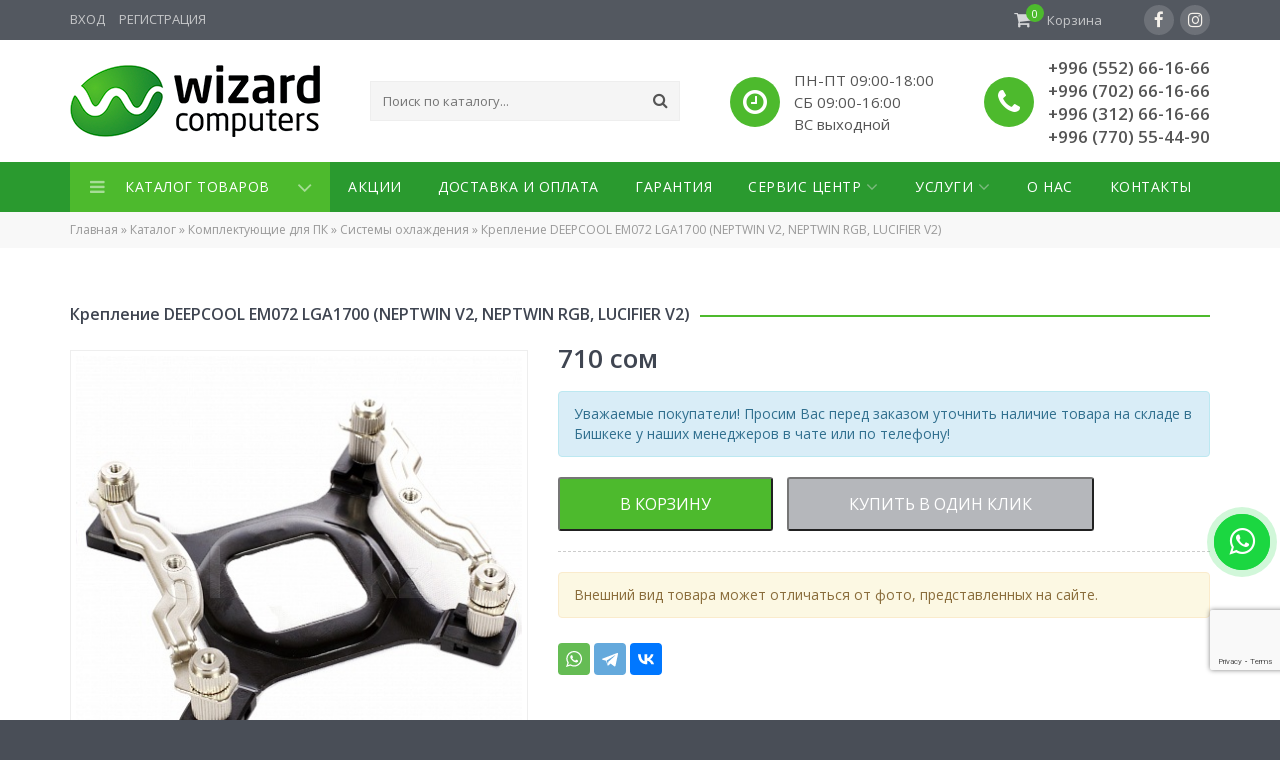

--- FILE ---
content_type: text/html; charset=UTF-8
request_url: https://wizard.kg/product/kreplenie-deepcool-em072-lga1700-neptwin-v2-neptwin-rgb-lucifier-v2/
body_size: 17917
content:
<!DOCTYPE HTML>
<html lang="ru-RU">
<head>
	<meta charset="utf-8" />
	<meta http-equiv="X-UA-Compatible" content="IE=edge" />
	<meta name="viewport" content="width=device-width, initial-scale=1, maximum-scale=1" />
	<meta name="format-detection" content="telephone=no" />
	<title>Крепление DEEPCOOL EM072 LGA1700 (NEPTWIN V2, NEPTWIN RGB, LUCIFIER V2) &#8226; Wizard Computers Бишкек</title>
	
	<link rel="apple-touch-icon" sizes="180x180" href="https://wizard.kg/wp-content/themes/wizardkg/images/favicon/apple-touch-icon.png" />
	<link rel="icon" type="image/png" href="https://wizard.kg/wp-content/themes/wizardkg/images/favicon/favicon-32x32.png" sizes="32x32" />
	<link rel="icon" type="image/png" href="https://wizard.kg/wp-content/themes/wizardkg/images/favicon/favicon-16x16.png" sizes="16x16" />
	<link rel="manifest" href="https://wizard.kg/wp-content/themes/wizardkg/images/favicon/site.webmanifest" />
	<link rel="mask-icon" href="https://wizard.kg/wp-content/themes/wizardkg/images/favicon/safari-pinned-tab.svg" color="#2a9a2f" />
	<link rel="shortcut icon" href="https://wizard.kg/wp-content/themes/wizardkg/images/favicon/favicon.ico" />
	<meta name="msapplication-TileColor" content="#2a9a2f" />
	<meta name="msapplication-config" content="https://wizard.kg/wp-content/themes/wizardkg/images/favicon/browserconfig.xml" />
	<meta name="theme-color" content="#ffffff" />
	
	<meta name='robots' content='index, follow, max-image-preview:large, max-snippet:-1, max-video-preview:-1' />

	<!-- This site is optimized with the Yoast SEO plugin v26.8 - https://yoast.com/product/yoast-seo-wordpress/ -->
	<meta property="og:locale" content="ru_RU" />
	<meta property="og:type" content="article" />
	<meta property="og:title" content="Крепление DEEPCOOL EM072 LGA1700 (NEPTWIN V2, NEPTWIN RGB, LUCIFIER V2) &#8226; Wizard Computers Бишкек" />
	<meta property="og:url" content="https://wizard.kg/product/kreplenie-deepcool-em072-lga1700-neptwin-v2-neptwin-rgb-lucifier-v2/" />
	<meta property="og:site_name" content="Wizard Computers Бишкек" />
	<meta property="article:modified_time" content="2025-10-01T13:38:57+00:00" />
	<meta property="og:image" content="https://wizard.kg/wp-content/uploads/2022/05/DEEPCOOL-EM072.jpg" />
	<meta property="og:image:width" content="450" />
	<meta property="og:image:height" content="450" />
	<meta property="og:image:type" content="image/jpeg" />
	<meta name="twitter:card" content="summary_large_image" />
	<script type="application/ld+json" class="yoast-schema-graph">{"@context":"https://schema.org","@graph":[{"@type":["WebPage","ItemPage"],"@id":"https://wizard.kg/product/kreplenie-deepcool-em072-lga1700-neptwin-v2-neptwin-rgb-lucifier-v2/","url":"https://wizard.kg/product/kreplenie-deepcool-em072-lga1700-neptwin-v2-neptwin-rgb-lucifier-v2/","name":"Крепление DEEPCOOL EM072 LGA1700 (NEPTWIN V2, NEPTWIN RGB, LUCIFIER V2) &#8226; Wizard Computers Бишкек","isPartOf":{"@id":"https://wizard.kg/#website"},"primaryImageOfPage":{"@id":"https://wizard.kg/product/kreplenie-deepcool-em072-lga1700-neptwin-v2-neptwin-rgb-lucifier-v2/#primaryimage"},"image":{"@id":"https://wizard.kg/product/kreplenie-deepcool-em072-lga1700-neptwin-v2-neptwin-rgb-lucifier-v2/#primaryimage"},"thumbnailUrl":"https://wizard.kg/wp-content/uploads/2022/05/DEEPCOOL-EM072.jpg","datePublished":"2022-05-16T05:09:52+00:00","dateModified":"2025-10-01T13:38:57+00:00","breadcrumb":{"@id":"https://wizard.kg/product/kreplenie-deepcool-em072-lga1700-neptwin-v2-neptwin-rgb-lucifier-v2/#breadcrumb"},"inLanguage":"ru-RU","potentialAction":[{"@type":"ReadAction","target":["https://wizard.kg/product/kreplenie-deepcool-em072-lga1700-neptwin-v2-neptwin-rgb-lucifier-v2/"]}]},{"@type":"ImageObject","inLanguage":"ru-RU","@id":"https://wizard.kg/product/kreplenie-deepcool-em072-lga1700-neptwin-v2-neptwin-rgb-lucifier-v2/#primaryimage","url":"https://wizard.kg/wp-content/uploads/2022/05/DEEPCOOL-EM072.jpg","contentUrl":"https://wizard.kg/wp-content/uploads/2022/05/DEEPCOOL-EM072.jpg","width":450,"height":450},{"@type":"BreadcrumbList","@id":"https://wizard.kg/product/kreplenie-deepcool-em072-lga1700-neptwin-v2-neptwin-rgb-lucifier-v2/#breadcrumb","itemListElement":[{"@type":"ListItem","position":1,"name":"Главная","item":"https://wizard.kg/"},{"@type":"ListItem","position":2,"name":"Каталог","item":"https://wizard.kg/catalog/"},{"@type":"ListItem","position":3,"name":"Комплектующие для ПК","item":"https://wizard.kg/catalog/komplektuyushhie-dlya-pk/"},{"@type":"ListItem","position":4,"name":"Системы охлаждения","item":"https://wizard.kg/catalog/komplektuyushhie-dlya-pk/sistemy-ohlazhdeniya/"},{"@type":"ListItem","position":5,"name":"Крепление DEEPCOOL EM072 LGA1700 (NEPTWIN V2, NEPTWIN RGB, LUCIFIER V2)"}]},{"@type":"WebSite","@id":"https://wizard.kg/#website","url":"https://wizard.kg/","name":"Wizard Computers Бишкек","description":"","publisher":{"@id":"https://wizard.kg/#organization"},"potentialAction":[{"@type":"SearchAction","target":{"@type":"EntryPoint","urlTemplate":"https://wizard.kg/?s={search_term_string}"},"query-input":{"@type":"PropertyValueSpecification","valueRequired":true,"valueName":"search_term_string"}}],"inLanguage":"ru-RU"},{"@type":"Organization","@id":"https://wizard.kg/#organization","name":"Wizard Computers","url":"https://wizard.kg/","logo":{"@type":"ImageObject","inLanguage":"ru-RU","@id":"https://wizard.kg/#/schema/logo/image/","url":"https://wizard.kg/wp-content/uploads/2021/03/logo-1.png","contentUrl":"https://wizard.kg/wp-content/uploads/2021/03/logo-1.png","width":500,"height":144,"caption":"Wizard Computers"},"image":{"@id":"https://wizard.kg/#/schema/logo/image/"}}]}</script>
	<!-- / Yoast SEO plugin. -->


<link rel='dns-prefetch' href='//www.googletagmanager.com' />
<link rel='dns-prefetch' href='//fonts.googleapis.com' />
<link rel="alternate" title="oEmbed (JSON)" type="application/json+oembed" href="https://wizard.kg/wp-json/oembed/1.0/embed?url=https%3A%2F%2Fwizard.kg%2Fproduct%2Fkreplenie-deepcool-em072-lga1700-neptwin-v2-neptwin-rgb-lucifier-v2%2F" />
<link rel="alternate" title="oEmbed (XML)" type="text/xml+oembed" href="https://wizard.kg/wp-json/oembed/1.0/embed?url=https%3A%2F%2Fwizard.kg%2Fproduct%2Fkreplenie-deepcool-em072-lga1700-neptwin-v2-neptwin-rgb-lucifier-v2%2F&#038;format=xml" />
<style id='wp-img-auto-sizes-contain-inline-css' type='text/css'>
img:is([sizes=auto i],[sizes^="auto," i]){contain-intrinsic-size:3000px 1500px}
/*# sourceURL=wp-img-auto-sizes-contain-inline-css */
</style>
<style id='wp-emoji-styles-inline-css' type='text/css'>

	img.wp-smiley, img.emoji {
		display: inline !important;
		border: none !important;
		box-shadow: none !important;
		height: 1em !important;
		width: 1em !important;
		margin: 0 0.07em !important;
		vertical-align: -0.1em !important;
		background: none !important;
		padding: 0 !important;
	}
/*# sourceURL=wp-emoji-styles-inline-css */
</style>
<style id='classic-theme-styles-inline-css' type='text/css'>
/*! This file is auto-generated */
.wp-block-button__link{color:#fff;background-color:#32373c;border-radius:9999px;box-shadow:none;text-decoration:none;padding:calc(.667em + 2px) calc(1.333em + 2px);font-size:1.125em}.wp-block-file__button{background:#32373c;color:#fff;text-decoration:none}
/*# sourceURL=/wp-includes/css/classic-themes.min.css */
</style>
<link rel='stylesheet' id='contact-form-7-css' href='https://wizard.kg/wp-content/plugins/contact-form-7/includes/css/styles.css?ver=6.1.4' type='text/css' media='all' />
<link rel='stylesheet' id='woocommerce-layout-css' href='https://wizard.kg/wp-content/plugins/woocommerce/assets/css/woocommerce-layout.css?ver=10.4.3' type='text/css' media='all' />
<link rel='stylesheet' id='woocommerce-smallscreen-css' href='https://wizard.kg/wp-content/plugins/woocommerce/assets/css/woocommerce-smallscreen.css?ver=10.4.3' type='text/css' media='only screen and (max-width: 768px)' />
<link rel='stylesheet' id='woocommerce-general-css' href='https://wizard.kg/wp-content/plugins/woocommerce/assets/css/woocommerce.css?ver=10.4.3' type='text/css' media='all' />
<style id='woocommerce-inline-inline-css' type='text/css'>
.woocommerce form .form-row .required { visibility: visible; }
/*# sourceURL=woocommerce-inline-inline-css */
</style>
<link rel='stylesheet' id='google_fonts_style-css' href='https://fonts.googleapis.com/css2?family=Open+Sans%3Aital%2Cwght%400%2C400%3B0%2C600%3B0%2C700%3B1%2C400%3B1%2C600%3B1%2C700&#038;display=swap&#038;ver=6.9' type='text/css' media='all' />
<link rel='stylesheet' id='bootstrap_style-css' href='https://wizard.kg/wp-content/themes/wizardkg/libs/bootstrap/css/bootstrap.min.css?ver=3.3.7' type='text/css' media='all' />
<link rel='stylesheet' id='font_awesome_style-css' href='https://wizard.kg/wp-content/themes/wizardkg/libs/fontawesome/css/font-awesome.min.css?ver=4.7.0' type='text/css' media='all' />
<link rel='stylesheet' id='owl_carousel_style-css' href='https://wizard.kg/wp-content/themes/wizardkg/libs/owlcarousel/css/owl.carousel.min.css?ver=2.2.1' type='text/css' media='all' />
<link rel='stylesheet' id='lightgallery_style-css' href='https://wizard.kg/wp-content/themes/wizardkg/libs/lightgallery/css/lightgallery.min.css?ver=1.6.1' type='text/css' media='all' />
<link rel='stylesheet' id='bootstrap_offcanvas_style-css' href='https://wizard.kg/wp-content/themes/wizardkg/libs/bootstrap.offcanvas/css/bootstrap.offcanvas.min.css?ver=1.0.0' type='text/css' media='all' />
<link rel='stylesheet' id='theme_style-css' href='https://wizard.kg/wp-content/themes/wizardkg/css/main.css?ver=1.5' type='text/css' media='all' />
<script type="text/javascript" src="https://wizard.kg/wp-content/plugins/wp-yandex-metrika/assets/YmEc.min.js?ver=1.2.2" id="wp-yandex-metrika_YmEc-js"></script>
<script type="text/javascript" id="wp-yandex-metrika_YmEc-js-after">
/* <![CDATA[ */
window.tmpwpym={datalayername:'dataLayer',counters:JSON.parse('[{"number":"82693678","webvisor":0}]'),targets:JSON.parse('[]')};
//# sourceURL=wp-yandex-metrika_YmEc-js-after
/* ]]> */
</script>
<script type="text/javascript" src="https://wizard.kg/wp-includes/js/jquery/jquery.min.js?ver=3.7.1" id="jquery-core-js"></script>
<script type="text/javascript" src="https://wizard.kg/wp-includes/js/jquery/jquery-migrate.min.js?ver=3.4.1" id="jquery-migrate-js"></script>
<script type="text/javascript" src="https://wizard.kg/wp-content/plugins/wp-yandex-metrika/assets/frontend.min.js?ver=1.2.2" id="wp-yandex-metrika_frontend-js"></script>
<script type="text/javascript" src="https://wizard.kg/wp-content/plugins/woocommerce/assets/js/jquery-blockui/jquery.blockUI.min.js?ver=2.7.0-wc.10.4.3" id="wc-jquery-blockui-js" defer="defer" data-wp-strategy="defer"></script>
<script type="text/javascript" id="wc-add-to-cart-js-extra">
/* <![CDATA[ */
var wc_add_to_cart_params = {"ajax_url":"/wp-admin/admin-ajax.php","wc_ajax_url":"/?wc-ajax=%%endpoint%%","i18n_view_cart":"\u041f\u0440\u043e\u0441\u043c\u043e\u0442\u0440 \u043a\u043e\u0440\u0437\u0438\u043d\u044b","cart_url":"https://wizard.kg/cart/","is_cart":"","cart_redirect_after_add":"no"};
//# sourceURL=wc-add-to-cart-js-extra
/* ]]> */
</script>
<script type="text/javascript" src="https://wizard.kg/wp-content/plugins/woocommerce/assets/js/frontend/add-to-cart.min.js?ver=10.4.3" id="wc-add-to-cart-js" defer="defer" data-wp-strategy="defer"></script>
<script type="text/javascript" id="wc-single-product-js-extra">
/* <![CDATA[ */
var wc_single_product_params = {"i18n_required_rating_text":"\u041f\u043e\u0436\u0430\u043b\u0443\u0439\u0441\u0442\u0430, \u043f\u043e\u0441\u0442\u0430\u0432\u044c\u0442\u0435 \u043e\u0446\u0435\u043d\u043a\u0443","i18n_rating_options":["1 \u0438\u0437 5 \u0437\u0432\u0451\u0437\u0434","2 \u0438\u0437 5 \u0437\u0432\u0451\u0437\u0434","3 \u0438\u0437 5 \u0437\u0432\u0451\u0437\u0434","4 \u0438\u0437 5 \u0437\u0432\u0451\u0437\u0434","5 \u0438\u0437 5 \u0437\u0432\u0451\u0437\u0434"],"i18n_product_gallery_trigger_text":"\u041f\u0440\u043e\u0441\u043c\u043e\u0442\u0440 \u0433\u0430\u043b\u0435\u0440\u0435\u0438 \u0438\u0437\u043e\u0431\u0440\u0430\u0436\u0435\u043d\u0438\u0439 \u0432 \u043f\u043e\u043b\u043d\u043e\u044d\u043a\u0440\u0430\u043d\u043d\u043e\u043c \u0440\u0435\u0436\u0438\u043c\u0435","review_rating_required":"yes","flexslider":{"rtl":false,"animation":"slide","smoothHeight":true,"directionNav":false,"controlNav":"thumbnails","slideshow":false,"animationSpeed":500,"animationLoop":false,"allowOneSlide":false},"zoom_enabled":"","zoom_options":[],"photoswipe_enabled":"","photoswipe_options":{"shareEl":false,"closeOnScroll":false,"history":false,"hideAnimationDuration":0,"showAnimationDuration":0},"flexslider_enabled":""};
//# sourceURL=wc-single-product-js-extra
/* ]]> */
</script>
<script type="text/javascript" src="https://wizard.kg/wp-content/plugins/woocommerce/assets/js/frontend/single-product.min.js?ver=10.4.3" id="wc-single-product-js" defer="defer" data-wp-strategy="defer"></script>
<script type="text/javascript" src="https://wizard.kg/wp-content/plugins/woocommerce/assets/js/js-cookie/js.cookie.min.js?ver=2.1.4-wc.10.4.3" id="wc-js-cookie-js" defer="defer" data-wp-strategy="defer"></script>
<script type="text/javascript" id="woocommerce-js-extra">
/* <![CDATA[ */
var woocommerce_params = {"ajax_url":"/wp-admin/admin-ajax.php","wc_ajax_url":"/?wc-ajax=%%endpoint%%","i18n_password_show":"\u041f\u043e\u043a\u0430\u0437\u0430\u0442\u044c \u043f\u0430\u0440\u043e\u043b\u044c","i18n_password_hide":"\u0421\u043a\u0440\u044b\u0442\u044c \u043f\u0430\u0440\u043e\u043b\u044c"};
//# sourceURL=woocommerce-js-extra
/* ]]> */
</script>
<script type="text/javascript" src="https://wizard.kg/wp-content/plugins/woocommerce/assets/js/frontend/woocommerce.min.js?ver=10.4.3" id="woocommerce-js" defer="defer" data-wp-strategy="defer"></script>

<!-- Сниппет тегов Google (gtag.js), добавленный Site Kit -->
<!-- Сниппет Google Analytics добавлен с помощью Site Kit -->
<script type="text/javascript" src="https://www.googletagmanager.com/gtag/js?id=G-YC52W0LG83" id="google_gtagjs-js" async></script>
<script type="text/javascript" id="google_gtagjs-js-after">
/* <![CDATA[ */
window.dataLayer = window.dataLayer || [];function gtag(){dataLayer.push(arguments);}
gtag("set","linker",{"domains":["wizard.kg"]});
gtag("js", new Date());
gtag("set", "developer_id.dZTNiMT", true);
gtag("config", "G-YC52W0LG83");
//# sourceURL=google_gtagjs-js-after
/* ]]> */
</script>
<script type="text/javascript" src="https://wizard.kg/wp-content/themes/wizardkg/libs/bootstrap/js/bootstrap.min.js?ver=3.3.7" id="bootstrap_script-js"></script>
<script type="text/javascript" src="https://wizard.kg/wp-content/themes/wizardkg/libs/owlcarousel/js/owl.carousel.min.js?ver=2.2.1" id="owl_carousel_script-js"></script>
<script type="text/javascript" src="https://wizard.kg/wp-content/themes/wizardkg/libs/lightgallery/js/lightgallery.min.js?ver=1.6.1" id="lightgallery_script-js"></script>
<script type="text/javascript" src="https://wizard.kg/wp-content/themes/wizardkg/libs/lightgallery/js/lg-thumbnail.min.js?ver=1.6.1" id="lightgallery_thumbnail_script-js"></script>
<script type="text/javascript" src="https://wizard.kg/wp-content/themes/wizardkg/libs/lightgallery/js/lg-zoom.min.js?ver=1.6.1" id="lightgallery_zoom_script-js"></script>
<script type="text/javascript" src="https://wizard.kg/wp-content/themes/wizardkg/libs/lightgallery/js/lg-video.min.js?ver=1.6.1" id="lightgallery_video_script-js"></script>
<script type="text/javascript" src="https://wizard.kg/wp-content/themes/wizardkg/libs/bootstrap.offcanvas/js/bootstrap.offcanvas.min.js?ver=1.0.2" id="bootstrap_offcanvas_script-js"></script>
<script type="text/javascript" src="https://wizard.kg/wp-content/themes/wizardkg/libs/js.cookie/js.cookie.min.js?ver=2.2.1" id="cookie_script-js"></script>
<script type="text/javascript" src="https://wizard.kg/wp-content/themes/wizardkg/js/main.js?ver=1.0.10" id="theme_script-js"></script>
<link rel="https://api.w.org/" href="https://wizard.kg/wp-json/" /><link rel="alternate" title="JSON" type="application/json" href="https://wizard.kg/wp-json/wp/v2/product/10731" /><link rel="EditURI" type="application/rsd+xml" title="RSD" href="https://wizard.kg/xmlrpc.php?rsd" />
<meta name="generator" content="WordPress 6.9" />
<meta name="generator" content="WooCommerce 10.4.3" />
<link rel='shortlink' href='https://wizard.kg/?p=10731' />
<meta name="generator" content="Site Kit by Google 1.170.0" /><meta name="verification" content="f612c7d25f5690ad41496fcfdbf8d1" />	<noscript><style>.woocommerce-product-gallery{ opacity: 1 !important; }</style></noscript>
	        <!-- Yandex.Metrica counter -->
        <script type="text/javascript">
            (function (m, e, t, r, i, k, a) {
                m[i] = m[i] || function () {
                    (m[i].a = m[i].a || []).push(arguments)
                };
                m[i].l = 1 * new Date();
                k = e.createElement(t), a = e.getElementsByTagName(t)[0], k.async = 1, k.src = r, a.parentNode.insertBefore(k, a)
            })

            (window, document, "script", "https://mc.yandex.ru/metrika/tag.js", "ym");

            ym("82693678", "init", {
                clickmap: true,
                trackLinks: true,
                accurateTrackBounce: true,
                webvisor: false,
                ecommerce: "dataLayer",
                params: {
                    __ym: {
                        "ymCmsPlugin": {
                            "cms": "wordpress",
                            "cmsVersion":"6.9",
                            "pluginVersion": "1.2.2",
                            "ymCmsRip": "1555944082"
                        }
                    }
                }
            });
        </script>
        <!-- /Yandex.Metrica counter -->
        	
	<!--[if lt IE 9]>
		<script type='text/javascript' src='https://wizard.kg/wp-content/themes/wizardkg/libs/html5ie/html5shiv.min.js'></script>
		<script type='text/javascript' src='https://wizard.kg/wp-content/themes/wizardkg/libs/html5ie/respond.min.js'></script>
	<![endif]-->
<link rel='stylesheet' id='wc-blocks-style-css' href='https://wizard.kg/wp-content/plugins/woocommerce/assets/client/blocks/wc-blocks.css?ver=wc-10.4.3' type='text/css' media='all' />
<style id='global-styles-inline-css' type='text/css'>
:root{--wp--preset--aspect-ratio--square: 1;--wp--preset--aspect-ratio--4-3: 4/3;--wp--preset--aspect-ratio--3-4: 3/4;--wp--preset--aspect-ratio--3-2: 3/2;--wp--preset--aspect-ratio--2-3: 2/3;--wp--preset--aspect-ratio--16-9: 16/9;--wp--preset--aspect-ratio--9-16: 9/16;--wp--preset--color--black: #000000;--wp--preset--color--cyan-bluish-gray: #abb8c3;--wp--preset--color--white: #ffffff;--wp--preset--color--pale-pink: #f78da7;--wp--preset--color--vivid-red: #cf2e2e;--wp--preset--color--luminous-vivid-orange: #ff6900;--wp--preset--color--luminous-vivid-amber: #fcb900;--wp--preset--color--light-green-cyan: #7bdcb5;--wp--preset--color--vivid-green-cyan: #00d084;--wp--preset--color--pale-cyan-blue: #8ed1fc;--wp--preset--color--vivid-cyan-blue: #0693e3;--wp--preset--color--vivid-purple: #9b51e0;--wp--preset--gradient--vivid-cyan-blue-to-vivid-purple: linear-gradient(135deg,rgb(6,147,227) 0%,rgb(155,81,224) 100%);--wp--preset--gradient--light-green-cyan-to-vivid-green-cyan: linear-gradient(135deg,rgb(122,220,180) 0%,rgb(0,208,130) 100%);--wp--preset--gradient--luminous-vivid-amber-to-luminous-vivid-orange: linear-gradient(135deg,rgb(252,185,0) 0%,rgb(255,105,0) 100%);--wp--preset--gradient--luminous-vivid-orange-to-vivid-red: linear-gradient(135deg,rgb(255,105,0) 0%,rgb(207,46,46) 100%);--wp--preset--gradient--very-light-gray-to-cyan-bluish-gray: linear-gradient(135deg,rgb(238,238,238) 0%,rgb(169,184,195) 100%);--wp--preset--gradient--cool-to-warm-spectrum: linear-gradient(135deg,rgb(74,234,220) 0%,rgb(151,120,209) 20%,rgb(207,42,186) 40%,rgb(238,44,130) 60%,rgb(251,105,98) 80%,rgb(254,248,76) 100%);--wp--preset--gradient--blush-light-purple: linear-gradient(135deg,rgb(255,206,236) 0%,rgb(152,150,240) 100%);--wp--preset--gradient--blush-bordeaux: linear-gradient(135deg,rgb(254,205,165) 0%,rgb(254,45,45) 50%,rgb(107,0,62) 100%);--wp--preset--gradient--luminous-dusk: linear-gradient(135deg,rgb(255,203,112) 0%,rgb(199,81,192) 50%,rgb(65,88,208) 100%);--wp--preset--gradient--pale-ocean: linear-gradient(135deg,rgb(255,245,203) 0%,rgb(182,227,212) 50%,rgb(51,167,181) 100%);--wp--preset--gradient--electric-grass: linear-gradient(135deg,rgb(202,248,128) 0%,rgb(113,206,126) 100%);--wp--preset--gradient--midnight: linear-gradient(135deg,rgb(2,3,129) 0%,rgb(40,116,252) 100%);--wp--preset--font-size--small: 13px;--wp--preset--font-size--medium: 20px;--wp--preset--font-size--large: 36px;--wp--preset--font-size--x-large: 42px;--wp--preset--spacing--20: 0.44rem;--wp--preset--spacing--30: 0.67rem;--wp--preset--spacing--40: 1rem;--wp--preset--spacing--50: 1.5rem;--wp--preset--spacing--60: 2.25rem;--wp--preset--spacing--70: 3.38rem;--wp--preset--spacing--80: 5.06rem;--wp--preset--shadow--natural: 6px 6px 9px rgba(0, 0, 0, 0.2);--wp--preset--shadow--deep: 12px 12px 50px rgba(0, 0, 0, 0.4);--wp--preset--shadow--sharp: 6px 6px 0px rgba(0, 0, 0, 0.2);--wp--preset--shadow--outlined: 6px 6px 0px -3px rgb(255, 255, 255), 6px 6px rgb(0, 0, 0);--wp--preset--shadow--crisp: 6px 6px 0px rgb(0, 0, 0);}:where(.is-layout-flex){gap: 0.5em;}:where(.is-layout-grid){gap: 0.5em;}body .is-layout-flex{display: flex;}.is-layout-flex{flex-wrap: wrap;align-items: center;}.is-layout-flex > :is(*, div){margin: 0;}body .is-layout-grid{display: grid;}.is-layout-grid > :is(*, div){margin: 0;}:where(.wp-block-columns.is-layout-flex){gap: 2em;}:where(.wp-block-columns.is-layout-grid){gap: 2em;}:where(.wp-block-post-template.is-layout-flex){gap: 1.25em;}:where(.wp-block-post-template.is-layout-grid){gap: 1.25em;}.has-black-color{color: var(--wp--preset--color--black) !important;}.has-cyan-bluish-gray-color{color: var(--wp--preset--color--cyan-bluish-gray) !important;}.has-white-color{color: var(--wp--preset--color--white) !important;}.has-pale-pink-color{color: var(--wp--preset--color--pale-pink) !important;}.has-vivid-red-color{color: var(--wp--preset--color--vivid-red) !important;}.has-luminous-vivid-orange-color{color: var(--wp--preset--color--luminous-vivid-orange) !important;}.has-luminous-vivid-amber-color{color: var(--wp--preset--color--luminous-vivid-amber) !important;}.has-light-green-cyan-color{color: var(--wp--preset--color--light-green-cyan) !important;}.has-vivid-green-cyan-color{color: var(--wp--preset--color--vivid-green-cyan) !important;}.has-pale-cyan-blue-color{color: var(--wp--preset--color--pale-cyan-blue) !important;}.has-vivid-cyan-blue-color{color: var(--wp--preset--color--vivid-cyan-blue) !important;}.has-vivid-purple-color{color: var(--wp--preset--color--vivid-purple) !important;}.has-black-background-color{background-color: var(--wp--preset--color--black) !important;}.has-cyan-bluish-gray-background-color{background-color: var(--wp--preset--color--cyan-bluish-gray) !important;}.has-white-background-color{background-color: var(--wp--preset--color--white) !important;}.has-pale-pink-background-color{background-color: var(--wp--preset--color--pale-pink) !important;}.has-vivid-red-background-color{background-color: var(--wp--preset--color--vivid-red) !important;}.has-luminous-vivid-orange-background-color{background-color: var(--wp--preset--color--luminous-vivid-orange) !important;}.has-luminous-vivid-amber-background-color{background-color: var(--wp--preset--color--luminous-vivid-amber) !important;}.has-light-green-cyan-background-color{background-color: var(--wp--preset--color--light-green-cyan) !important;}.has-vivid-green-cyan-background-color{background-color: var(--wp--preset--color--vivid-green-cyan) !important;}.has-pale-cyan-blue-background-color{background-color: var(--wp--preset--color--pale-cyan-blue) !important;}.has-vivid-cyan-blue-background-color{background-color: var(--wp--preset--color--vivid-cyan-blue) !important;}.has-vivid-purple-background-color{background-color: var(--wp--preset--color--vivid-purple) !important;}.has-black-border-color{border-color: var(--wp--preset--color--black) !important;}.has-cyan-bluish-gray-border-color{border-color: var(--wp--preset--color--cyan-bluish-gray) !important;}.has-white-border-color{border-color: var(--wp--preset--color--white) !important;}.has-pale-pink-border-color{border-color: var(--wp--preset--color--pale-pink) !important;}.has-vivid-red-border-color{border-color: var(--wp--preset--color--vivid-red) !important;}.has-luminous-vivid-orange-border-color{border-color: var(--wp--preset--color--luminous-vivid-orange) !important;}.has-luminous-vivid-amber-border-color{border-color: var(--wp--preset--color--luminous-vivid-amber) !important;}.has-light-green-cyan-border-color{border-color: var(--wp--preset--color--light-green-cyan) !important;}.has-vivid-green-cyan-border-color{border-color: var(--wp--preset--color--vivid-green-cyan) !important;}.has-pale-cyan-blue-border-color{border-color: var(--wp--preset--color--pale-cyan-blue) !important;}.has-vivid-cyan-blue-border-color{border-color: var(--wp--preset--color--vivid-cyan-blue) !important;}.has-vivid-purple-border-color{border-color: var(--wp--preset--color--vivid-purple) !important;}.has-vivid-cyan-blue-to-vivid-purple-gradient-background{background: var(--wp--preset--gradient--vivid-cyan-blue-to-vivid-purple) !important;}.has-light-green-cyan-to-vivid-green-cyan-gradient-background{background: var(--wp--preset--gradient--light-green-cyan-to-vivid-green-cyan) !important;}.has-luminous-vivid-amber-to-luminous-vivid-orange-gradient-background{background: var(--wp--preset--gradient--luminous-vivid-amber-to-luminous-vivid-orange) !important;}.has-luminous-vivid-orange-to-vivid-red-gradient-background{background: var(--wp--preset--gradient--luminous-vivid-orange-to-vivid-red) !important;}.has-very-light-gray-to-cyan-bluish-gray-gradient-background{background: var(--wp--preset--gradient--very-light-gray-to-cyan-bluish-gray) !important;}.has-cool-to-warm-spectrum-gradient-background{background: var(--wp--preset--gradient--cool-to-warm-spectrum) !important;}.has-blush-light-purple-gradient-background{background: var(--wp--preset--gradient--blush-light-purple) !important;}.has-blush-bordeaux-gradient-background{background: var(--wp--preset--gradient--blush-bordeaux) !important;}.has-luminous-dusk-gradient-background{background: var(--wp--preset--gradient--luminous-dusk) !important;}.has-pale-ocean-gradient-background{background: var(--wp--preset--gradient--pale-ocean) !important;}.has-electric-grass-gradient-background{background: var(--wp--preset--gradient--electric-grass) !important;}.has-midnight-gradient-background{background: var(--wp--preset--gradient--midnight) !important;}.has-small-font-size{font-size: var(--wp--preset--font-size--small) !important;}.has-medium-font-size{font-size: var(--wp--preset--font-size--medium) !important;}.has-large-font-size{font-size: var(--wp--preset--font-size--large) !important;}.has-x-large-font-size{font-size: var(--wp--preset--font-size--x-large) !important;}
/*# sourceURL=global-styles-inline-css */
</style>
</head>
<body class="wp-singular product-template-default single single-product postid-10731 wp-theme-wizardkg theme-wizardkg woocommerce woocommerce-page woocommerce-no-js">
								
	<header>
		<div class="top_line">
			<div class="container">
				<div class="top_line_user">
											<a href="https://wizard.kg/account/?view=login">Вход</a>
						<a href="https://wizard.kg/account/?view=register">Регистрация</a>
									</div>
				<div class="top_line_info">
					<div class="top_line_cart">
						<a class="cart-contents" href="https://wizard.kg/cart/">
							<i class="fa fa-shopping-cart"></i>
							<span class="total">0</span>
							<span class="title">Корзина</span>
						</a>
					</div>
											<div class="top_line_social">
															<a href="https://www.facebook.com/wizardcomputerskg/" class="facebook" target="_blank"><i class="fa fa-facebook"></i></a>
																						<a href="https://www.instagram.com/wizard.kg/" class="instagram" target="_blank"><i class="fa fa-instagram"></i></a>
													</div>
									</div>
			</div>
		</div>
		<div class="header">
			<div class="container">
				<a href="https://wizard.kg/" class="header_logo">
					<img src="https://wizard.kg/wp-content/themes/wizardkg/images/logo.png" height="72" alt="Wizard Computers Бишкек" />
				</a>
				
				<button type="button" class="navbar-toggle offcanvas-toggle" data-toggle="offcanvas" data-target="#js-bootstrap-offcanvas">
					<span class="icon-bar"></span> 
					<span class="icon-bar"></span> 
					<span class="icon-bar"></span>
					<span class="text">Меню</span>
				</button>
				
				<div class="header_info">
					<div class="header_search">
						<form role="search" method="get" action="https://wizard.kg/catalog/">
	<input type="search" name="s" value="" placeholder="Поиск по каталогу..." autocomplete="off" id="ajax_search" />
	<button type="submit"><i class="fa fa-search"></i></button>
</form>						<div class="header_search_results">
							<div class="header_search_results_body"></div>
							<div class="header_search_results_link">
								<a href="#"><span>Все результаты поиска</span></a>
							</div>
						</div>
					</div>
					
											<div class="header_contacts">
							<span class="header_contacts_icon"><i class="fa fa-clock-o"></i></span>
							<div class="header_contacts_body header_hours">
								ПН-ПТ 09:00-18:00 <br />
СБ 09:00-16:00 <br />
ВС выходной 							</div>
						</div>
										
											<div class="header_contacts">
							<span class="header_contacts_icon"><i class="fa fa-phone"></i></span>
							<div class="header_contacts_body header_phones">
								<a href="tel:+996552661666">+996 (552) 66-16-66</a>
																	<br /><a href="tel:+996702661666">+996 (702) 66-16-66</a>
																									<br /><a href="tel:+996312661666">+996 (312) 66-16-66</a>
																									<br /><a href="tel:+996770554490">+996 (770) 55-44-90</a>
															</div>
						</div>
									</div>
			</div>
		</div>
		<div class="header_line">
			<div class="container">
									<div class="header_cats">
						<div class="header_cats_title">Каталог товаров</div>
						<div class="header_cats_list">
							<div id="woocommerce_product_categories-2" class="woocommerce widget_product_categories"><ul class="product-categories"><li class="cat-item cat-item-17 cat-parent"><a href="https://wizard.kg/catalog/kompyutery/">Компьютеры</a><ul class='children'>
<li class="cat-item cat-item-445"><a href="https://wizard.kg/catalog/kompyutery/pk-ruchnoy-sborki/">ПК ручной сборки</a></li>
<li class="cat-item cat-item-32"><a href="https://wizard.kg/catalog/kompyutery/pk-zavodskoy-sborki/">ПК заводской сборки</a></li>
<li class="cat-item cat-item-30"><a href="https://wizard.kg/catalog/kompyutery/mini-pk/">Мини ПК</a></li>
<li class="cat-item cat-item-31"><a href="https://wizard.kg/catalog/kompyutery/monobloki/">Моноблоки</a></li>
<li class="cat-item cat-item-366"><a href="https://wizard.kg/catalog/kompyutery/planshety/">Планшеты</a></li>
</ul>
</li>
<li class="cat-item cat-item-20 cat-parent current-cat-parent"><a href="https://wizard.kg/catalog/komplektuyushhie-dlya-pk/">Комплектующие для ПК</a><ul class='children'>
<li class="cat-item cat-item-41"><a href="https://wizard.kg/catalog/komplektuyushhie-dlya-pk/protsessory/">Процессоры</a></li>
<li class="cat-item cat-item-42"><a href="https://wizard.kg/catalog/komplektuyushhie-dlya-pk/materinskie-platy/">Материнские платы</a></li>
<li class="cat-item cat-item-43"><a href="https://wizard.kg/catalog/komplektuyushhie-dlya-pk/operativnaya-pamyat/">Оперативная память</a></li>
<li class="cat-item cat-item-44"><a href="https://wizard.kg/catalog/komplektuyushhie-dlya-pk/zhestkie-diski/">Жесткие диски</a></li>
<li class="cat-item cat-item-45"><a href="https://wizard.kg/catalog/komplektuyushhie-dlya-pk/tverdotelnye-nakopiteli/">Твердотельные накопители</a></li>
<li class="cat-item cat-item-46"><a href="https://wizard.kg/catalog/komplektuyushhie-dlya-pk/bloki-pitaniya-dlya-pk/">Блоки питания для ПК</a></li>
<li class="cat-item cat-item-47"><a href="https://wizard.kg/catalog/komplektuyushhie-dlya-pk/videokarty/">Видеокарты</a></li>
<li class="cat-item cat-item-48 current-cat"><a href="https://wizard.kg/catalog/komplektuyushhie-dlya-pk/sistemy-ohlazhdeniya/">Системы охлаждения</a></li>
<li class="cat-item cat-item-49"><a href="https://wizard.kg/catalog/komplektuyushhie-dlya-pk/opticheskie-privody/">Оптические приводы</a></li>
<li class="cat-item cat-item-50"><a href="https://wizard.kg/catalog/komplektuyushhie-dlya-pk/korpusa/">Корпуса</a></li>
</ul>
</li>
<li class="cat-item cat-item-21 cat-parent"><a href="https://wizard.kg/catalog/periferijnye-ustrojstva/">Периферийные устройства</a><ul class='children'>
<li class="cat-item cat-item-385 cat-parent"><a href="https://wizard.kg/catalog/periferijnye-ustrojstva/nakopiteli/">Накопители</a>	<ul class='children'>
<li class="cat-item cat-item-58"><a href="https://wizard.kg/catalog/periferijnye-ustrojstva/nakopiteli/vneshnie-zhestkie-diski/">Внешние жесткие диски</a></li>
<li class="cat-item cat-item-363"><a href="https://wizard.kg/catalog/periferijnye-ustrojstva/nakopiteli/vneshnie-tverdotelnye-nakopiteli/">Внешние твердотельные накопители</a></li>
<li class="cat-item cat-item-386"><a href="https://wizard.kg/catalog/periferijnye-ustrojstva/nakopiteli/korpusa-dlya-nakopitelej/">Корпуса для накопителей</a></li>
<li class="cat-item cat-item-59"><a href="https://wizard.kg/catalog/periferijnye-ustrojstva/nakopiteli/usb-fleshki/">USB-флешки</a></li>
<li class="cat-item cat-item-123"><a href="https://wizard.kg/catalog/periferijnye-ustrojstva/nakopiteli/sd-fleshki/">SD-флешки</a></li>
<li class="cat-item cat-item-387"><a href="https://wizard.kg/catalog/periferijnye-ustrojstva/nakopiteli/kompakt-diski/">Компакт-диски</a></li>
	</ul>
</li>
<li class="cat-item cat-item-54"><a href="https://wizard.kg/catalog/periferijnye-ustrojstva/monitory/">Мониторы</a></li>
<li class="cat-item cat-item-51"><a href="https://wizard.kg/catalog/periferijnye-ustrojstva/klaviatury/">Клавиатуры</a></li>
<li class="cat-item cat-item-52"><a href="https://wizard.kg/catalog/periferijnye-ustrojstva/myshi/">Мыши</a></li>
<li class="cat-item cat-item-53"><a href="https://wizard.kg/catalog/periferijnye-ustrojstva/komplekty-klaviatura-mysh/">Комплекты (клавиатура + мышь)</a></li>
<li class="cat-item cat-item-134"><a href="https://wizard.kg/catalog/periferijnye-ustrojstva/kovriki/">Коврики</a></li>
<li class="cat-item cat-item-217"><a href="https://wizard.kg/catalog/periferijnye-ustrojstva/kronshteiny-dlya-monitora/">Кронштейны для монитора</a></li>
<li class="cat-item cat-item-55"><a href="https://wizard.kg/catalog/periferijnye-ustrojstva/akusticheskie-sistemy/">Акустические системы</a></li>
<li class="cat-item cat-item-56"><a href="https://wizard.kg/catalog/periferijnye-ustrojstva/veb-kamery/">Веб-камеры</a></li>
<li class="cat-item cat-item-57"><a href="https://wizard.kg/catalog/periferijnye-ustrojstva/naushniki-kompyuternye/">Наушники компьютерные</a></li>
<li class="cat-item cat-item-135"><a href="https://wizard.kg/catalog/periferijnye-ustrojstva/mikrofony-kompyuternye/">Микрофоны компьютерные</a></li>
</ul>
</li>
<li class="cat-item cat-item-18 cat-parent"><a href="https://wizard.kg/catalog/noutbuki-i-aksessuary/">Ноутбуки и аксессуары</a><ul class='children'>
<li class="cat-item cat-item-320"><a href="https://wizard.kg/catalog/noutbuki-i-aksessuary/noutbuki/">Ноутбуки</a></li>
<li class="cat-item cat-item-322"><a href="https://wizard.kg/catalog/noutbuki-i-aksessuary/sumki-dlya-noutbuka/">Сумки для ноутбука</a></li>
<li class="cat-item cat-item-381"><a href="https://wizard.kg/catalog/noutbuki-i-aksessuary/ryukzaki-dlya-noutbuka/">Рюкзаки для ноутбука</a></li>
<li class="cat-item cat-item-380"><a href="https://wizard.kg/catalog/noutbuki-i-aksessuary/bloki-pitaniya-dlya-noutbuka/">Блоки питания для ноутбука</a></li>
<li class="cat-item cat-item-321"><a href="https://wizard.kg/catalog/noutbuki-i-aksessuary/ohlazhdayushhie-podstavki/">Охлаждающие подставки</a></li>
<li class="cat-item cat-item-382"><a href="https://wizard.kg/catalog/noutbuki-i-aksessuary/naklejki-dlya-klaviatury/">Наклейки для клавиатуры</a></li>
</ul>
</li>
<li class="cat-item cat-item-19 cat-parent"><a href="https://wizard.kg/catalog/orgtehnika/">Оргтехника</a><ul class='children'>
<li class="cat-item cat-item-33"><a href="https://wizard.kg/catalog/orgtehnika/printery/">Принтеры</a></li>
<li class="cat-item cat-item-34"><a href="https://wizard.kg/catalog/orgtehnika/mfu/">МФУ</a></li>
<li class="cat-item cat-item-35"><a href="https://wizard.kg/catalog/orgtehnika/skanery/">Сканеры</a></li>
<li class="cat-item cat-item-36"><a href="https://wizard.kg/catalog/orgtehnika/proektory/">Проекторы</a></li>
<li class="cat-item cat-item-218"><a href="https://wizard.kg/catalog/orgtehnika/kronshteiny-dlya-proektora/">Кронштейны для проектора</a></li>
<li class="cat-item cat-item-37"><a href="https://wizard.kg/catalog/orgtehnika/ekrany-proektsionnye/">Экраны проекционные</a></li>
<li class="cat-item cat-item-448"><a href="https://wizard.kg/catalog/orgtehnika/interaktivnye-paneli/">Интерактивные панели</a></li>
<li class="cat-item cat-item-38 cat-parent"><a href="https://wizard.kg/catalog/orgtehnika/rashodnye-materialy/">Расходные материалы</a>	<ul class='children'>
<li class="cat-item cat-item-39"><a href="https://wizard.kg/catalog/orgtehnika/rashodnye-materialy/kartridzhi/">Картриджи</a></li>
<li class="cat-item cat-item-40"><a href="https://wizard.kg/catalog/orgtehnika/rashodnye-materialy/chernila/">Чернила</a></li>
<li class="cat-item cat-item-383"><a href="https://wizard.kg/catalog/orgtehnika/rashodnye-materialy/zapchasti-dlya-orgtehniki/">Запчасти для оргтехники</a></li>
<li class="cat-item cat-item-384"><a href="https://wizard.kg/catalog/orgtehnika/rashodnye-materialy/bumaga/">Бумага</a></li>
	</ul>
</li>
</ul>
</li>
<li class="cat-item cat-item-24 cat-parent"><a href="https://wizard.kg/catalog/setevoe-oborudovanie/">Сетевое оборудование</a><ul class='children'>
<li class="cat-item cat-item-67"><a href="https://wizard.kg/catalog/setevoe-oborudovanie/routery/">Роутеры</a></li>
<li class="cat-item cat-item-66"><a href="https://wizard.kg/catalog/setevoe-oborudovanie/kommutatory/">Коммутаторы</a></li>
<li class="cat-item cat-item-68"><a href="https://wizard.kg/catalog/setevoe-oborudovanie/setevye-adaptery/">Сетевые адаптеры</a></li>
<li class="cat-item cat-item-121"><a href="https://wizard.kg/catalog/setevoe-oborudovanie/tochki-dostupa/">Точки доступа</a></li>
<li class="cat-item cat-item-69"><a href="https://wizard.kg/catalog/setevoe-oborudovanie/kabeli-setevye-i-konnektory/">Кабели сетевые и коннекторы</a></li>
<li class="cat-item cat-item-122"><a href="https://wizard.kg/catalog/setevoe-oborudovanie/transivery-i-mediakonvertery/">Трансиверы и медиаконвертеры</a></li>
<li class="cat-item cat-item-388"><a href="https://wizard.kg/catalog/setevoe-oborudovanie/instrumenty/">Инструменты</a></li>
<li class="cat-item cat-item-353"><a href="https://wizard.kg/catalog/setevoe-oborudovanie/videoregistratory/">Видеорегистраторы</a></li>
</ul>
</li>
<li class="cat-item cat-item-26 cat-parent"><a href="https://wizard.kg/catalog/aksessuary/">Аксессуары</a><ul class='children'>
<li class="cat-item cat-item-389"><a href="https://wizard.kg/catalog/aksessuary/perehodniki-i-adaptery/">Переходники и адаптеры</a></li>
<li class="cat-item cat-item-390"><a href="https://wizard.kg/catalog/aksessuary/kabeli/">Кабели</a></li>
<li class="cat-item cat-item-394"><a href="https://wizard.kg/catalog/aksessuary/naushniki-dlya-smartfona/">Наушники для смартфона</a></li>
<li class="cat-item cat-item-391"><a href="https://wizard.kg/catalog/aksessuary/batarejki-i-akkumulyatory/">Батарейки и аккумуляторы</a></li>
<li class="cat-item cat-item-392"><a href="https://wizard.kg/catalog/aksessuary/zaryadnye-ustrojstva/">Зарядные устройства</a></li>
<li class="cat-item cat-item-393"><a href="https://wizard.kg/catalog/aksessuary/bloki-pitaniya/">Блоки питания</a></li>
<li class="cat-item cat-item-395"><a href="https://wizard.kg/catalog/aksessuary/raznoe/">Разное</a></li>
</ul>
</li>
<li class="cat-item cat-item-16 cat-parent"><a href="https://wizard.kg/catalog/zvukovoe-oborudovanie/">Звуковое оборудование</a><ul class='children'>
<li class="cat-item cat-item-28"><a href="https://wizard.kg/catalog/zvukovoe-oborudovanie/audiokonferentssistemy/">Аудиоконференцсистемы</a></li>
<li class="cat-item cat-item-203"><a href="https://wizard.kg/catalog/zvukovoe-oborudovanie/sistemy-sinhronnogo-perevoda/">Системы синхронного перевода</a></li>
<li class="cat-item cat-item-418"><a href="https://wizard.kg/catalog/zvukovoe-oborudovanie/mikrofony/">Микрофоны</a></li>
<li class="cat-item cat-item-416"><a href="https://wizard.kg/catalog/zvukovoe-oborudovanie/mikshery/">Микшеры</a></li>
<li class="cat-item cat-item-204"><a href="https://wizard.kg/catalog/zvukovoe-oborudovanie/usiliteli-zvuka/">Усилители звука</a></li>
<li class="cat-item cat-item-417"><a href="https://wizard.kg/catalog/zvukovoe-oborudovanie/akustika/">Акустика</a></li>
</ul>
</li>
<li class="cat-item cat-item-22 cat-parent"><a href="https://wizard.kg/catalog/programmnoe-obespechenie/">Программное обеспечение</a><ul class='children'>
<li class="cat-item cat-item-60"><a href="https://wizard.kg/catalog/programmnoe-obespechenie/antivirusy/">Антивирусы</a></li>
<li class="cat-item cat-item-61"><a href="https://wizard.kg/catalog/programmnoe-obespechenie/operatsionnye-sistemy/">Операционные системы</a></li>
<li class="cat-item cat-item-62"><a href="https://wizard.kg/catalog/programmnoe-obespechenie/ofisnye-programmy/">Офисные программы</a></li>
</ul>
</li>
<li class="cat-item cat-item-23 cat-parent"><a href="https://wizard.kg/catalog/sistemy-zashhity-pitaniya/">Системы защиты питания</a><ul class='children'>
<li class="cat-item cat-item-63"><a href="https://wizard.kg/catalog/sistemy-zashhity-pitaniya/istochniki-besperebojnogo-pitaniya/">Источники бесперебойного питания</a></li>
<li class="cat-item cat-item-195"><a href="https://wizard.kg/catalog/sistemy-zashhity-pitaniya/akkumulyatory-dlya-ups/">Аккумуляторы для ИБП</a></li>
<li class="cat-item cat-item-64"><a href="https://wizard.kg/catalog/sistemy-zashhity-pitaniya/stabilizatory/">Стабилизаторы</a></li>
<li class="cat-item cat-item-65"><a href="https://wizard.kg/catalog/sistemy-zashhity-pitaniya/setevye-filtry-i-udliniteli/">Сетевые фильтры и удлинители</a></li>
</ul>
</li>
<li class="cat-item cat-item-25 cat-parent"><a href="https://wizard.kg/catalog/telefoniya/">Телефония</a><ul class='children'>
<li class="cat-item cat-item-70"><a href="https://wizard.kg/catalog/telefoniya/ats/">АТС</a></li>
<li class="cat-item cat-item-71"><a href="https://wizard.kg/catalog/telefoniya/telefony/">Телефоны</a></li>
<li class="cat-item cat-item-72"><a href="https://wizard.kg/catalog/telefoniya/shlyuzy-moduli/">Шлюзы, модули</a></li>
</ul>
</li>
<li class="cat-item cat-item-27 cat-parent"><a href="https://wizard.kg/catalog/servernoe-oborudovanie/">Серверное оборудование</a><ul class='children'>
<li class="cat-item cat-item-186"><a href="https://wizard.kg/catalog/servernoe-oborudovanie/servery-i-komplektuyushhie/">Серверы и комплектующие</a></li>
<li class="cat-item cat-item-187"><a href="https://wizard.kg/catalog/servernoe-oborudovanie/sistemy-hraneniya-dannyh/">Системы хранения данных</a></li>
</ul>
</li>
<li class="cat-item cat-item-211"><a href="https://wizard.kg/catalog/tovary-b-u/">Товары б/у</a></li>
</ul></div>						</div>
					</div>
													<nav class="header_menu">
						<div class="menu-verhnee-menyu-container"><ul id="menu-verhnee-menyu" class="menu"><li id="menu-item-50" class="menu-item menu-item-type-taxonomy menu-item-object-product_cat menu-item-50"><a href="https://wizard.kg/catalog/specials/">Акции</a></li>
<li id="menu-item-54" class="menu-item menu-item-type-post_type menu-item-object-page menu-item-54"><a href="https://wizard.kg/delivery-payment/">Доставка и оплата</a></li>
<li id="menu-item-53" class="menu-item menu-item-type-post_type menu-item-object-page menu-item-53"><a href="https://wizard.kg/warranty/">Гарантия</a></li>
<li id="menu-item-55" class="menu-item menu-item-type-post_type_archive menu-item-object-servicecenter menu-item-has-children menu-item-55"><a href="https://wizard.kg/servicecenter/">Сервис Центр</a>
<ul class="sub-menu">
	<li id="menu-item-169" class="menu-item menu-item-type-post_type menu-item-object-servicecenter menu-item-169"><a href="https://wizard.kg/servicecenter/remont-kompyuternoj-tehniki/">Ремонт компьютерной техники</a></li>
	<li id="menu-item-170" class="menu-item menu-item-type-post_type menu-item-object-servicecenter menu-item-170"><a href="https://wizard.kg/servicecenter/remont-orgtehniki/">Ремонт оргтехники</a></li>
	<li id="menu-item-171" class="menu-item menu-item-type-post_type menu-item-object-servicecenter menu-item-171"><a href="https://wizard.kg/servicecenter/ustanovka-i-nastrojka-po/">Установка и настройка ПО</a></li>
	<li id="menu-item-172" class="menu-item menu-item-type-post_type menu-item-object-servicecenter menu-item-172"><a href="https://wizard.kg/servicecenter/organizatsiya-i-obsluzhivanie-lokalnoj-seti/">Организация и обслуживание локальной сети</a></li>
</ul>
</li>
<li id="menu-item-61" class="menu-item menu-item-type-post_type_archive menu-item-object-services menu-item-has-children menu-item-61"><a href="https://wizard.kg/services/">Услуги</a>
<ul class="sub-menu">
	<li id="menu-item-202" class="menu-item menu-item-type-post_type menu-item-object-services menu-item-202"><a href="https://wizard.kg/services/hosting/">Хостинг</a></li>
	<li id="menu-item-203" class="menu-item menu-item-type-post_type menu-item-object-services menu-item-203"><a href="https://wizard.kg/services/vydelennyj-server/">Виртуальный сервер</a></li>
	<li id="menu-item-204" class="menu-item menu-item-type-post_type menu-item-object-services menu-item-204"><a href="https://wizard.kg/services/arenda-oborudovaniya/">Аренда оборудования</a></li>
	<li id="menu-item-62" class="menu-item menu-item-type-post_type menu-item-object-services menu-item-62"><a href="https://wizard.kg/services/videonablyudenie/">Видеонаблюдение</a></li>
	<li id="menu-item-63" class="menu-item menu-item-type-post_type menu-item-object-services menu-item-63"><a href="https://wizard.kg/services/kontrol-dostupa/">Контроль доступа</a></li>
</ul>
</li>
<li id="menu-item-52" class="menu-item menu-item-type-post_type menu-item-object-page menu-item-52"><a href="https://wizard.kg/about/">О нас</a></li>
<li id="menu-item-51" class="menu-item menu-item-type-post_type menu-item-object-page menu-item-51"><a href="https://wizard.kg/contacts/">Контакты</a></li>
</ul></div>					</nav>
							</div>
		</div>
	</header>
	
	<div class="breadcrumbs"><div class="container"><span><span><a href="https://wizard.kg/">Главная</a></span> » <span><a href="https://wizard.kg/catalog/">Каталог</a></span> » <span><a href="https://wizard.kg/catalog/komplektuyushhie-dlya-pk/">Комплектующие для ПК</a></span> » <span><a href="https://wizard.kg/catalog/komplektuyushhie-dlya-pk/sistemy-ohlazhdeniya/">Системы охлаждения</a></span> » <span class="breadcrumb_last" aria-current="page">Крепление DEEPCOOL EM072 LGA1700 (NEPTWIN V2, NEPTWIN RGB, LUCIFIER V2)</span></span></div></div>	
<section class="box_content">
    <div class="container">
        <h1 class="page_title page_title_sm">Крепление DEEPCOOL EM072 LGA1700 (NEPTWIN V2, NEPTWIN RGB, LUCIFIER V2)</h1>

        
        <div id="product-10731" class="product_single post-10731 product type-product status-publish has-post-thumbnail product_cat-sistemy-ohlazhdeniya pa_manufacturer-deepcool first instock shipping-taxable purchasable product-type-simple" data-product="10731">
            <div class="row">
                <div class="col-sm-5 product_single_img gallery">
                    <div class="woocommerce-product-gallery woocommerce-product-gallery--with-images woocommerce-product-gallery--columns-4 images" data-columns="4" style="opacity: 0; transition: opacity .25s ease-in-out;">
	<div class="woocommerce-product-gallery__wrapper">
		<div data-thumb="https://wizard.kg/wp-content/uploads/2022/05/DEEPCOOL-EM072-100x100.jpg" data-thumb-alt="Крепление DEEPCOOL EM072 LGA1700 (NEPTWIN V2, NEPTWIN RGB, LUCIFIER V2)" data-thumb-srcset=""  data-thumb-sizes="(max-width: 100px) 100vw, 100px" class="woocommerce-product-gallery__image"><a href="https://wizard.kg/wp-content/uploads/2022/05/DEEPCOOL-EM072.jpg"><img width="450" height="450" src="https://wizard.kg/wp-content/uploads/2022/05/DEEPCOOL-EM072.jpg" class="wp-post-image" alt="Крепление DEEPCOOL EM072 LGA1700 (NEPTWIN V2, NEPTWIN RGB, LUCIFIER V2)" data-caption="" data-src="https://wizard.kg/wp-content/uploads/2022/05/DEEPCOOL-EM072.jpg" data-large_image="https://wizard.kg/wp-content/uploads/2022/05/DEEPCOOL-EM072.jpg" data-large_image_width="450" data-large_image_height="450" decoding="async" fetchpriority="high" /></a></div>	</div>
</div>
                                    </div>
                <div class="col-sm-7 product_single_body">
                                                                                            <div class="product_single_price">
                                <p class="price"><span class="woocommerce-Price-amount amount"><bdi>710&nbsp;<span class="woocommerce-Price-currencySymbol">&#x441;&#x43e;&#x43c;</span></bdi></span></p>
                            </div>

                            <div class="product_single_onbackorder">Уважаемые покупатели! Просим Вас перед заказом уточнить наличие товара на складе в Бишкеке у наших менеджеров в чате или по телефону!</div>
                            
	
	<form class="cart" action="https://wizard.kg/product/kreplenie-deepcool-em072-lga1700-neptwin-v2-neptwin-rgb-lucifier-v2/" method="post" enctype='multipart/form-data'>
		
		<div class="quantity">
		<label class="screen-reader-text" for="quantity_6971d22c4ac10">Количество товара Крепление DEEPCOOL EM072 LGA1700 (NEPTWIN V2, NEPTWIN RGB, LUCIFIER V2)</label>
	<input
		type="number"
				id="quantity_6971d22c4ac10"
		class="input-text qty text"
		name="quantity"
		value="1"
		title="Qty"
		size="4"
		min="1"
		max=""
					step="1"
			placeholder=""
			inputmode="numeric"
			autocomplete="off"
			/>
	</div>

		<button type="submit" name="add-to-cart" value="10731" class="single_add_to_cart_button button alt">В корзину</button>

		<button type="button" class="button button_oneclick button_oneclick_modal" data-toggle="modal" data-target="#modal_oneclick" data-title="Крепление DEEPCOOL EM072 LGA1700 (NEPTWIN V2, NEPTWIN RGB, LUCIFIER V2)">Купить в один клик</button>	</form>

	
                                            
                                        
                    <div class="product_single_share">
                        <script type="text/javascript" src="//yastatic.net/es5-shims/0.0.2/es5-shims.min.js" charset="utf-8"></script>
                        <script type="text/javascript" src="//yastatic.net/share2/share.js" charset="utf-8"></script>
                        <div class="product_single_notice">Внешний вид товара может отличаться от фото, представленных на сайте.</div>
                        <div class="ya-share2" data-services="whatsapp,telegram,vkontakte"></div>
                    </div>
                </div>
            </div>
        </div>
    </div>
</section>


<style>
.price-blink {
    animation: blink-animation 0.5s ease 2;
}

@keyframes blink-animation {
    0% { opacity: 1; }
    50% { opacity: 0.3; }
    100% { opacity: 1; }
}
</style>

<script>
document.addEventListener('DOMContentLoaded', function() {
    // Функция для копирования текста в буфер обмена
    function copyToClipboard(text) {
        // Создаем временный textarea элемент
        const textarea = document.createElement('textarea');
        textarea.value = text;
        textarea.style.position = 'fixed';
        textarea.style.opacity = '0';
        document.body.appendChild(textarea);
        
        // Выделяем и копируем текст
        textarea.select();
        textarea.setSelectionRange(0, 99999); // Для мобильных устройств
        
        try {
            const successful = document.execCommand('copy');
            document.body.removeChild(textarea);
            return successful;
        } catch (err) {
            document.body.removeChild(textarea);
            return false;
        }
    }

    // Находим элемент с ценой
    const priceElement = document.querySelector('.product_single_price .price');
    
    if (priceElement) {
        // Добавляем стиль для курсора, чтобы показать что элемент кликабельный
        priceElement.style.cursor = 'pointer';
        
        // Добавляем обработчик клика
        priceElement.addEventListener('click', function() {
            // Получаем название товара
            const productName = document.querySelector('.page_title').textContent.trim();
            
            // Получаем цену (очищаем от лишних пробелов и HTML тегов)
            const priceText = priceElement.textContent.trim().replace(/\s+/g, ' ');
            
            // Формируем текст для копирования
            const textToCopy = `${productName}\n${priceText}`;
            
            // Копируем в буфер обмена
            if (copyToClipboard(textToCopy)) {
                // Добавляем класс для мигания
                priceElement.classList.add('price-blink');
                
                // Убираем класс после завершения анимации
                setTimeout(() => {
                    priceElement.classList.remove('price-blink');
                }, 1500);
            }
        });
    }
});
</script>

	
					
									
	<footer>
		<div class="footer">
			<div class="container">
				<div class="row">
					<div class="col-md-6 footer_menu footer_menu_cats">
						<div class="footer_title">Каталог товаров</div>
													<div class="menu-nizhnee-menyu-1-container"><ul id="menu-nizhnee-menyu-1" class="menu"><li id="menu-item-69" class="menu-item menu-item-type-taxonomy menu-item-object-product_cat menu-item-69"><a href="https://wizard.kg/catalog/zvukovoe-oborudovanie/">Звуковое оборудование</a></li>
<li id="menu-item-68" class="menu-item menu-item-type-taxonomy menu-item-object-product_cat menu-item-68"><a href="https://wizard.kg/catalog/kompyutery/">Компьютеры</a></li>
<li id="menu-item-70" class="menu-item menu-item-type-taxonomy menu-item-object-product_cat menu-item-70"><a href="https://wizard.kg/catalog/noutbuki-i-aksessuary/">Ноутбуки и аксессуары</a></li>
<li id="menu-item-71" class="menu-item menu-item-type-taxonomy menu-item-object-product_cat menu-item-71"><a href="https://wizard.kg/catalog/orgtehnika/">Оргтехника</a></li>
<li id="menu-item-67" class="menu-item menu-item-type-taxonomy menu-item-object-product_cat current-product-ancestor menu-item-67"><a href="https://wizard.kg/catalog/komplektuyushhie-dlya-pk/">Комплектующие для ПК</a></li>
<li id="menu-item-73" class="menu-item menu-item-type-taxonomy menu-item-object-product_cat menu-item-73"><a href="https://wizard.kg/catalog/periferijnye-ustrojstva/">Периферийные устройства</a></li>
<li id="menu-item-74" class="menu-item menu-item-type-taxonomy menu-item-object-product_cat menu-item-74"><a href="https://wizard.kg/catalog/programmnoe-obespechenie/">Программное обеспечение</a></li>
<li id="menu-item-77" class="menu-item menu-item-type-taxonomy menu-item-object-product_cat menu-item-77"><a href="https://wizard.kg/catalog/sistemy-zashhity-pitaniya/">Системы защиты питания</a></li>
<li id="menu-item-76" class="menu-item menu-item-type-taxonomy menu-item-object-product_cat menu-item-76"><a href="https://wizard.kg/catalog/setevoe-oborudovanie/">Сетевое оборудование</a></li>
<li id="menu-item-78" class="menu-item menu-item-type-taxonomy menu-item-object-product_cat menu-item-78"><a href="https://wizard.kg/catalog/telefoniya/">Телефония</a></li>
<li id="menu-item-72" class="menu-item menu-item-type-taxonomy menu-item-object-product_cat menu-item-72"><a href="https://wizard.kg/catalog/aksessuary/">Аксессуары</a></li>
<li id="menu-item-75" class="menu-item menu-item-type-taxonomy menu-item-object-product_cat menu-item-75"><a href="https://wizard.kg/catalog/servernoe-oborudovanie/">Серверное оборудование</a></li>
<li id="menu-item-6215" class="menu-item menu-item-type-taxonomy menu-item-object-product_cat menu-item-6215"><a href="https://wizard.kg/catalog/tovary-b-u/">Товары б/у</a></li>
</ul></div>											</div>
					<div class="col-md-3 footer_menu">
						<div class="footer_title">Информация</div>
													<div class="menu-nizhnee-menyu-2-container"><ul id="menu-nizhnee-menyu-2" class="menu"><li id="menu-item-80" class="menu-item menu-item-type-post_type menu-item-object-page menu-item-80"><a href="https://wizard.kg/about/">О нас</a></li>
<li id="menu-item-82" class="menu-item menu-item-type-post_type menu-item-object-page menu-item-82"><a href="https://wizard.kg/delivery-payment/">Доставка и оплата</a></li>
<li id="menu-item-81" class="menu-item menu-item-type-post_type menu-item-object-page menu-item-81"><a href="https://wizard.kg/warranty/">Гарантия</a></li>
<li id="menu-item-84" class="menu-item menu-item-type-post_type_archive menu-item-object-servicecenter menu-item-84"><a href="https://wizard.kg/servicecenter/">Сервис Центр</a></li>
<li id="menu-item-85" class="menu-item menu-item-type-post_type_archive menu-item-object-services menu-item-85"><a href="https://wizard.kg/services/">Услуги</a></li>
<li id="menu-item-6220" class="menu-item menu-item-type-taxonomy menu-item-object-product_cat menu-item-6220"><a href="https://wizard.kg/catalog/specials/">Акции</a></li>
<li id="menu-item-79" class="menu-item menu-item-type-post_type menu-item-object-page menu-item-79"><a href="https://wizard.kg/contacts/">Контакты</a></li>
</ul></div>											</div>
					<div class="col-md-3 footer_contacts">
						<div class="footer_title">Контакты</div>
						
						<div class="footer_contacts_inner">
															<div class="footer_contacts_item footer_contacts_item_address">
									<i class="fa fa-map-marker"></i> 
									Кыргызстан, г. Бишкек, <br />
ул. Токтогула 77<br />
(пер. ул. Юсупа Абдрахманова)								</div>
																						<div class="footer_contacts_item">
									<i class="fa fa-phone"></i> 
									<a href="tel:+996552661666">+996 (552) 66-16-66</a>
																			<br /><a href="tel:+996702661666">+996 (702) 66-16-66</a>
																												<br /><a href="tel:+996312661666">+996 (312) 66-16-66</a>
																												<br /><a href="tel:+996770554490">+996 (770) 55-44-90</a>
																	</div>
																						<div class="footer_contacts_item">
									<i class="fa fa-envelope"></i> 
									<a href="mailto:sales@wizard.kg">sales@wizard.kg</a>
								</div>
													</div>
					</div>
				</div>
			</div>
		</div>
		<div class="footer_copyright">
			<div class="container">
				<a href="https://wizard.kg/">Wizard Computers Бишкек</a> <br />&copy; 2010-2026 Все права защищены
				
				
			</div>
		</div>
	</footer>
	
	<a href="#" class="scroll_up"><i class="fa fa-angle-up"></i></a>
	
			<a href="https://wa.me/996552661666" class="floating_whatsapp" target="_blank"><i class="fa fa-whatsapp"></i></a>
		
	<div class="navbar-offcanvas navbar-offcanvas-touch" id="js-bootstrap-offcanvas">
					<div class="offcanvas_block offcanvas_menu">
				<div class="menu-verhnee-menyu-container"><ul id="menu-verhnee-menyu-1" class="menu"><li class="menu-item menu-item-type-taxonomy menu-item-object-product_cat menu-item-50"><a href="https://wizard.kg/catalog/specials/">Акции</a></li>
<li class="menu-item menu-item-type-post_type menu-item-object-page menu-item-54"><a href="https://wizard.kg/delivery-payment/">Доставка и оплата</a></li>
<li class="menu-item menu-item-type-post_type menu-item-object-page menu-item-53"><a href="https://wizard.kg/warranty/">Гарантия</a></li>
<li class="menu-item menu-item-type-post_type_archive menu-item-object-servicecenter menu-item-has-children menu-item-55"><a href="https://wizard.kg/servicecenter/">Сервис Центр</a>
<ul class="sub-menu">
	<li class="menu-item menu-item-type-post_type menu-item-object-servicecenter menu-item-169"><a href="https://wizard.kg/servicecenter/remont-kompyuternoj-tehniki/">Ремонт компьютерной техники</a></li>
	<li class="menu-item menu-item-type-post_type menu-item-object-servicecenter menu-item-170"><a href="https://wizard.kg/servicecenter/remont-orgtehniki/">Ремонт оргтехники</a></li>
	<li class="menu-item menu-item-type-post_type menu-item-object-servicecenter menu-item-171"><a href="https://wizard.kg/servicecenter/ustanovka-i-nastrojka-po/">Установка и настройка ПО</a></li>
	<li class="menu-item menu-item-type-post_type menu-item-object-servicecenter menu-item-172"><a href="https://wizard.kg/servicecenter/organizatsiya-i-obsluzhivanie-lokalnoj-seti/">Организация и обслуживание локальной сети</a></li>
</ul>
</li>
<li class="menu-item menu-item-type-post_type_archive menu-item-object-services menu-item-has-children menu-item-61"><a href="https://wizard.kg/services/">Услуги</a>
<ul class="sub-menu">
	<li class="menu-item menu-item-type-post_type menu-item-object-services menu-item-202"><a href="https://wizard.kg/services/hosting/">Хостинг</a></li>
	<li class="menu-item menu-item-type-post_type menu-item-object-services menu-item-203"><a href="https://wizard.kg/services/vydelennyj-server/">Виртуальный сервер</a></li>
	<li class="menu-item menu-item-type-post_type menu-item-object-services menu-item-204"><a href="https://wizard.kg/services/arenda-oborudovaniya/">Аренда оборудования</a></li>
	<li class="menu-item menu-item-type-post_type menu-item-object-services menu-item-62"><a href="https://wizard.kg/services/videonablyudenie/">Видеонаблюдение</a></li>
	<li class="menu-item menu-item-type-post_type menu-item-object-services menu-item-63"><a href="https://wizard.kg/services/kontrol-dostupa/">Контроль доступа</a></li>
</ul>
</li>
<li class="menu-item menu-item-type-post_type menu-item-object-page menu-item-52"><a href="https://wizard.kg/about/">О нас</a></li>
<li class="menu-item menu-item-type-post_type menu-item-object-page menu-item-51"><a href="https://wizard.kg/contacts/">Контакты</a></li>
</ul></div>			</div>
							<div class="offcanvas_block offcanvas_contacts">
				<span class="offcanvas_contacts_icon"><i class="fa fa-clock-o"></i></span>
				<div class="offcanvas_hours">
					ПН-ПТ 09:00-18:00 
СБ 09:00-16:00 
ВС выходной 				</div>
			</div>
							<div class="offcanvas_block offcanvas_contacts">
				<span class="offcanvas_contacts_icon"><i class="fa fa-phone"></i></span>
				<div class="offcanvas_phones">
					<a href="tel:+996552661666">+996 (552) 66-16-66</a>
											<br /><a href="tel:+996702661666">+996 (702) 66-16-66</a>
																<br /><a href="tel:+996312661666">+996 (312) 66-16-66</a>
																<br /><a href="tel:+996770554490">+996 (770) 55-44-90</a>
									</div>
			</div>
			</div>
	<a href="#" class="navbar-offcanvas-close"></a>
	
	<div class="modal fade" tabindex="-1" role="dialog" id="modal_oneclick" aria-labelledby="modal_oneclick_label">
		<div class="modal-dialog" role="document">
			<div class="modal-content">
				<div class="modal-header">
					<a href="#" class="modal-close" data-dismiss="modal"></a>
					<h4 class="modal-title" id="modal_oneclick_label">Купить в один клик</h4>
				</div>
				<div class="modal-body">
					
<div class="wpcf7 no-js" id="wpcf7-f154-o1" lang="ru-RU" dir="ltr" data-wpcf7-id="154">
<div class="screen-reader-response"><p role="status" aria-live="polite" aria-atomic="true"></p> <ul></ul></div>
<form action="/product/kreplenie-deepcool-em072-lga1700-neptwin-v2-neptwin-rgb-lucifier-v2/#wpcf7-f154-o1" method="post" class="wpcf7-form init" aria-label="Контактная форма" novalidate="novalidate" data-status="init">
<fieldset class="hidden-fields-container"><input type="hidden" name="_wpcf7" value="154" /><input type="hidden" name="_wpcf7_version" value="6.1.4" /><input type="hidden" name="_wpcf7_locale" value="ru_RU" /><input type="hidden" name="_wpcf7_unit_tag" value="wpcf7-f154-o1" /><input type="hidden" name="_wpcf7_container_post" value="0" /><input type="hidden" name="_wpcf7_posted_data_hash" value="" /><input type="hidden" name="_wpcf7_recaptcha_response" value="" />
</fieldset>
<div class="form-group">
    <span class="wpcf7-form-control-wrap" data-name="oneclick_name"><input size="40" maxlength="400" class="wpcf7-form-control wpcf7-text wpcf7-validates-as-required form-control" aria-required="true" aria-invalid="false" placeholder="Имя *" value="" type="text" name="oneclick_name" /></span>
</div>
<div class="form-group">
    <span class="wpcf7-form-control-wrap" data-name="oneclick_tel"><input size="40" maxlength="400" class="wpcf7-form-control wpcf7-tel wpcf7-validates-as-required wpcf7-text wpcf7-validates-as-tel form-control" aria-required="true" aria-invalid="false" placeholder="Телефон *" value="" type="tel" name="oneclick_tel" /></span>
</div>
<div class="form-group">
    <span class="wpcf7-form-control-wrap" data-name="oneclick_email"><input size="40" maxlength="400" class="wpcf7-form-control wpcf7-email wpcf7-text wpcf7-validates-as-email form-control" aria-invalid="false" placeholder="Email" value="" type="email" name="oneclick_email" /></span>
</div>

<div class="hidden">
    <span class="wpcf7-form-control-wrap" data-name="oneclick_product"><input size="40" maxlength="400" class="wpcf7-form-control wpcf7-text form-control" aria-invalid="false" placeholder="Товар" value="" type="text" name="oneclick_product" /></span>
</div>
<div class="form-group-submit">
    <input class="wpcf7-form-control wpcf7-submit has-spinner btn btn-primary" type="submit" value="Отправить" />
</div><div class="wpcf7-response-output" aria-hidden="true"></div>
</form>
</div>
				</div>
			</div>
		</div>
	</div>
	<div class="modal fade" tabindex="-1" role="dialog" id="modal_quickorder" aria-labelledby="modal_quickorder_label">
		<div class="modal-dialog" role="document">
			<div class="modal-content">
				<div class="modal-header">
					<a href="#" class="modal-close" data-dismiss="modal"></a>
					<h4 class="modal-title" id="modal_quickorder_label">Быстрый заказ</h4>
				</div>
				<div class="modal-body">
					
<div class="wpcf7 no-js" id="wpcf7-f155-o2" lang="ru-RU" dir="ltr" data-wpcf7-id="155">
<div class="screen-reader-response"><p role="status" aria-live="polite" aria-atomic="true"></p> <ul></ul></div>
<form action="/product/kreplenie-deepcool-em072-lga1700-neptwin-v2-neptwin-rgb-lucifier-v2/#wpcf7-f155-o2" method="post" class="wpcf7-form init" aria-label="Контактная форма" novalidate="novalidate" data-status="init">
<fieldset class="hidden-fields-container"><input type="hidden" name="_wpcf7" value="155" /><input type="hidden" name="_wpcf7_version" value="6.1.4" /><input type="hidden" name="_wpcf7_locale" value="ru_RU" /><input type="hidden" name="_wpcf7_unit_tag" value="wpcf7-f155-o2" /><input type="hidden" name="_wpcf7_container_post" value="0" /><input type="hidden" name="_wpcf7_posted_data_hash" value="" /><input type="hidden" name="_wpcf7_recaptcha_response" value="" />
</fieldset>
<div class="form-group">
    <span class="wpcf7-form-control-wrap" data-name="quickorder_name"><input size="40" maxlength="400" class="wpcf7-form-control wpcf7-text wpcf7-validates-as-required form-control" aria-required="true" aria-invalid="false" placeholder="Имя *" value="" type="text" name="quickorder_name" /></span>
</div>
<div class="form-group">
    <span class="wpcf7-form-control-wrap" data-name="quickorder_tel"><input size="40" maxlength="400" class="wpcf7-form-control wpcf7-tel wpcf7-validates-as-required wpcf7-text wpcf7-validates-as-tel form-control" aria-required="true" aria-invalid="false" placeholder="Телефон *" value="" type="tel" name="quickorder_tel" /></span>
</div>
<div class="form-group">
    <span class="wpcf7-form-control-wrap" data-name="quickorder_email"><input size="40" maxlength="400" class="wpcf7-form-control wpcf7-email wpcf7-text wpcf7-validates-as-email form-control" aria-invalid="false" placeholder="Email" value="" type="email" name="quickorder_email" /></span>
</div>

<div class="hidden">
    <span class="wpcf7-form-control-wrap" data-name="quickorder_products"><textarea cols="40" rows="10" maxlength="2000" class="wpcf7-form-control wpcf7-textarea form-control" aria-invalid="false" placeholder="Товары" name="quickorder_products"></textarea></span>
</div>
<div class="form-group-submit">
    <input class="wpcf7-form-control wpcf7-submit has-spinner btn btn-primary" type="submit" value="Отправить" />
</div><div class="wpcf7-response-output" aria-hidden="true"></div>
</form>
</div>
				</div>
			</div>
		</div>
	</div>
	<div class="modal fade" id="modal_cart" tabindex="-1" role="dialog" aria-labelledby="modal_cart_label">
		<div class="modal-dialog" role="document">
			<div class="modal-content">
				<div class="modal-body">
					<div class="modal_cart_icon">
						<i class="fa fa-check"></i>
					</div>
					<div class="modal_cart_title" id="modal_cart_label">Товар добавлен в корзину</div>
					<div class="modal_cart_btn">
						<button type="button" class="btn btn-sm btn-primary" data-dismiss="modal" aria-label="Close">Закрыть</button> 
					</div>
				</div>
			</div>
		</div>
	</div>
	
	            <noscript>
                <div>
                    <img src="https://mc.yandex.ru/watch/82693678" style="position:absolute; left:-9999px;" alt=""/>
                </div>
            </noscript>
            <script type="speculationrules">
{"prefetch":[{"source":"document","where":{"and":[{"href_matches":"/*"},{"not":{"href_matches":["/wp-*.php","/wp-admin/*","/wp-content/uploads/*","/wp-content/*","/wp-content/plugins/*","/wp-content/themes/wizardkg/*","/*\\?(.+)"]}},{"not":{"selector_matches":"a[rel~=\"nofollow\"]"}},{"not":{"selector_matches":".no-prefetch, .no-prefetch a"}}]},"eagerness":"conservative"}]}
</script>
	<script type='text/javascript'>
		(function () {
			var c = document.body.className;
			c = c.replace(/woocommerce-no-js/, 'woocommerce-js');
			document.body.className = c;
		})();
	</script>
	<script type="text/javascript" src="https://wizard.kg/wp-content/plugins/wp-yandex-metrika/assets/woocommerce.min.js?ver=1.2.2" id="wp-yandex-metrika_woocommerce-js"></script>
<script type="text/javascript" id="wp-yandex-metrika_woocommerce-js-after">
/* <![CDATA[ */
jQuery(document.body).on('wpym_ec_ready', function(){if (typeof wpym !== 'undefined' && wpym.ec) {wpym.ajaxurl = 'https://wizard.kg/wp-admin/admin-ajax.php';wpym.ec.addData({"hasActiveVariation":false,"detailProductId":10731,"products":{"10731":{"id":"product_id_10731","name":"Крепление DEEPCOOL EM072 LGA1700 (NEPTWIN V2, NEPTWIN RGB, LUCIFIER V2)","price":710,"category":"Комплектующие для ПК/Системы охлаждения"}},"currency":"KGS"});}})
//# sourceURL=wp-yandex-metrika_woocommerce-js-after
/* ]]> */
</script>
<script type="text/javascript" src="https://wizard.kg/wp-content/plugins/wp-yandex-metrika/assets/contactFormSeven.min.js?ver=1.2.2" id="wp-yandex-metrika_contact-form-7-js"></script>
<script type="text/javascript" src="https://wizard.kg/wp-includes/js/dist/hooks.min.js?ver=dd5603f07f9220ed27f1" id="wp-hooks-js"></script>
<script type="text/javascript" src="https://wizard.kg/wp-includes/js/dist/i18n.min.js?ver=c26c3dc7bed366793375" id="wp-i18n-js"></script>
<script type="text/javascript" id="wp-i18n-js-after">
/* <![CDATA[ */
wp.i18n.setLocaleData( { 'text direction\u0004ltr': [ 'ltr' ] } );
//# sourceURL=wp-i18n-js-after
/* ]]> */
</script>
<script type="text/javascript" src="https://wizard.kg/wp-content/plugins/contact-form-7/includes/swv/js/index.js?ver=6.1.4" id="swv-js"></script>
<script type="text/javascript" id="contact-form-7-js-translations">
/* <![CDATA[ */
( function( domain, translations ) {
	var localeData = translations.locale_data[ domain ] || translations.locale_data.messages;
	localeData[""].domain = domain;
	wp.i18n.setLocaleData( localeData, domain );
} )( "contact-form-7", {"translation-revision-date":"2025-09-30 08:46:06+0000","generator":"GlotPress\/4.0.1","domain":"messages","locale_data":{"messages":{"":{"domain":"messages","plural-forms":"nplurals=3; plural=(n % 10 == 1 && n % 100 != 11) ? 0 : ((n % 10 >= 2 && n % 10 <= 4 && (n % 100 < 12 || n % 100 > 14)) ? 1 : 2);","lang":"ru"},"This contact form is placed in the wrong place.":["\u042d\u0442\u0430 \u043a\u043e\u043d\u0442\u0430\u043a\u0442\u043d\u0430\u044f \u0444\u043e\u0440\u043c\u0430 \u0440\u0430\u0437\u043c\u0435\u0449\u0435\u043d\u0430 \u0432 \u043d\u0435\u043f\u0440\u0430\u0432\u0438\u043b\u044c\u043d\u043e\u043c \u043c\u0435\u0441\u0442\u0435."],"Error:":["\u041e\u0448\u0438\u0431\u043a\u0430:"]}},"comment":{"reference":"includes\/js\/index.js"}} );
//# sourceURL=contact-form-7-js-translations
/* ]]> */
</script>
<script type="text/javascript" id="contact-form-7-js-before">
/* <![CDATA[ */
var wpcf7 = {
    "api": {
        "root": "https:\/\/wizard.kg\/wp-json\/",
        "namespace": "contact-form-7\/v1"
    },
    "cached": 1
};
//# sourceURL=contact-form-7-js-before
/* ]]> */
</script>
<script type="text/javascript" src="https://wizard.kg/wp-content/plugins/contact-form-7/includes/js/index.js?ver=6.1.4" id="contact-form-7-js"></script>
<script type="text/javascript" id="ajax_search-js-extra">
/* <![CDATA[ */
var ajaxSearch = {"ajaxurl":"https://wizard.kg/wp-admin/admin-ajax.php"};
//# sourceURL=ajax_search-js-extra
/* ]]> */
</script>
<script type="text/javascript" src="https://wizard.kg/wp-content/themes/wizardkg/js/ajax_search.js?ver=1.0.1" id="ajax_search-js"></script>
<script type="text/javascript" src="https://wizard.kg/wp-content/plugins/woocommerce/assets/js/sourcebuster/sourcebuster.min.js?ver=10.4.3" id="sourcebuster-js-js"></script>
<script type="text/javascript" id="wc-order-attribution-js-extra">
/* <![CDATA[ */
var wc_order_attribution = {"params":{"lifetime":1.0000000000000001e-5,"session":30,"base64":false,"ajaxurl":"https://wizard.kg/wp-admin/admin-ajax.php","prefix":"wc_order_attribution_","allowTracking":true},"fields":{"source_type":"current.typ","referrer":"current_add.rf","utm_campaign":"current.cmp","utm_source":"current.src","utm_medium":"current.mdm","utm_content":"current.cnt","utm_id":"current.id","utm_term":"current.trm","utm_source_platform":"current.plt","utm_creative_format":"current.fmt","utm_marketing_tactic":"current.tct","session_entry":"current_add.ep","session_start_time":"current_add.fd","session_pages":"session.pgs","session_count":"udata.vst","user_agent":"udata.uag"}};
//# sourceURL=wc-order-attribution-js-extra
/* ]]> */
</script>
<script type="text/javascript" src="https://wizard.kg/wp-content/plugins/woocommerce/assets/js/frontend/order-attribution.min.js?ver=10.4.3" id="wc-order-attribution-js"></script>
<script type="text/javascript" src="https://www.google.com/recaptcha/api.js?render=6LcXX5AfAAAAAParvaSFQYrnnzqNtVwl5A1qBvab&amp;ver=3.0" id="google-recaptcha-js"></script>
<script type="text/javascript" src="https://wizard.kg/wp-includes/js/dist/vendor/wp-polyfill.min.js?ver=3.15.0" id="wp-polyfill-js"></script>
<script type="text/javascript" id="wpcf7-recaptcha-js-before">
/* <![CDATA[ */
var wpcf7_recaptcha = {
    "sitekey": "6LcXX5AfAAAAAParvaSFQYrnnzqNtVwl5A1qBvab",
    "actions": {
        "homepage": "homepage",
        "contactform": "contactform"
    }
};
//# sourceURL=wpcf7-recaptcha-js-before
/* ]]> */
</script>
<script type="text/javascript" src="https://wizard.kg/wp-content/plugins/contact-form-7/modules/recaptcha/index.js?ver=6.1.4" id="wpcf7-recaptcha-js"></script>
<script id="wp-emoji-settings" type="application/json">
{"baseUrl":"https://s.w.org/images/core/emoji/17.0.2/72x72/","ext":".png","svgUrl":"https://s.w.org/images/core/emoji/17.0.2/svg/","svgExt":".svg","source":{"concatemoji":"https://wizard.kg/wp-includes/js/wp-emoji-release.min.js?ver=6.9"}}
</script>
<script type="module">
/* <![CDATA[ */
/*! This file is auto-generated */
const a=JSON.parse(document.getElementById("wp-emoji-settings").textContent),o=(window._wpemojiSettings=a,"wpEmojiSettingsSupports"),s=["flag","emoji"];function i(e){try{var t={supportTests:e,timestamp:(new Date).valueOf()};sessionStorage.setItem(o,JSON.stringify(t))}catch(e){}}function c(e,t,n){e.clearRect(0,0,e.canvas.width,e.canvas.height),e.fillText(t,0,0);t=new Uint32Array(e.getImageData(0,0,e.canvas.width,e.canvas.height).data);e.clearRect(0,0,e.canvas.width,e.canvas.height),e.fillText(n,0,0);const a=new Uint32Array(e.getImageData(0,0,e.canvas.width,e.canvas.height).data);return t.every((e,t)=>e===a[t])}function p(e,t){e.clearRect(0,0,e.canvas.width,e.canvas.height),e.fillText(t,0,0);var n=e.getImageData(16,16,1,1);for(let e=0;e<n.data.length;e++)if(0!==n.data[e])return!1;return!0}function u(e,t,n,a){switch(t){case"flag":return n(e,"\ud83c\udff3\ufe0f\u200d\u26a7\ufe0f","\ud83c\udff3\ufe0f\u200b\u26a7\ufe0f")?!1:!n(e,"\ud83c\udde8\ud83c\uddf6","\ud83c\udde8\u200b\ud83c\uddf6")&&!n(e,"\ud83c\udff4\udb40\udc67\udb40\udc62\udb40\udc65\udb40\udc6e\udb40\udc67\udb40\udc7f","\ud83c\udff4\u200b\udb40\udc67\u200b\udb40\udc62\u200b\udb40\udc65\u200b\udb40\udc6e\u200b\udb40\udc67\u200b\udb40\udc7f");case"emoji":return!a(e,"\ud83e\u1fac8")}return!1}function f(e,t,n,a){let r;const o=(r="undefined"!=typeof WorkerGlobalScope&&self instanceof WorkerGlobalScope?new OffscreenCanvas(300,150):document.createElement("canvas")).getContext("2d",{willReadFrequently:!0}),s=(o.textBaseline="top",o.font="600 32px Arial",{});return e.forEach(e=>{s[e]=t(o,e,n,a)}),s}function r(e){var t=document.createElement("script");t.src=e,t.defer=!0,document.head.appendChild(t)}a.supports={everything:!0,everythingExceptFlag:!0},new Promise(t=>{let n=function(){try{var e=JSON.parse(sessionStorage.getItem(o));if("object"==typeof e&&"number"==typeof e.timestamp&&(new Date).valueOf()<e.timestamp+604800&&"object"==typeof e.supportTests)return e.supportTests}catch(e){}return null}();if(!n){if("undefined"!=typeof Worker&&"undefined"!=typeof OffscreenCanvas&&"undefined"!=typeof URL&&URL.createObjectURL&&"undefined"!=typeof Blob)try{var e="postMessage("+f.toString()+"("+[JSON.stringify(s),u.toString(),c.toString(),p.toString()].join(",")+"));",a=new Blob([e],{type:"text/javascript"});const r=new Worker(URL.createObjectURL(a),{name:"wpTestEmojiSupports"});return void(r.onmessage=e=>{i(n=e.data),r.terminate(),t(n)})}catch(e){}i(n=f(s,u,c,p))}t(n)}).then(e=>{for(const n in e)a.supports[n]=e[n],a.supports.everything=a.supports.everything&&a.supports[n],"flag"!==n&&(a.supports.everythingExceptFlag=a.supports.everythingExceptFlag&&a.supports[n]);var t;a.supports.everythingExceptFlag=a.supports.everythingExceptFlag&&!a.supports.flag,a.supports.everything||((t=a.source||{}).concatemoji?r(t.concatemoji):t.wpemoji&&t.twemoji&&(r(t.twemoji),r(t.wpemoji)))});
//# sourceURL=https://wizard.kg/wp-includes/js/wp-emoji-loader.min.js
/* ]]> */
</script>
	

</body>
</html>

--- FILE ---
content_type: text/html; charset=utf-8
request_url: https://www.google.com/recaptcha/api2/anchor?ar=1&k=6LcXX5AfAAAAAParvaSFQYrnnzqNtVwl5A1qBvab&co=aHR0cHM6Ly93aXphcmQua2c6NDQz&hl=en&v=PoyoqOPhxBO7pBk68S4YbpHZ&size=invisible&anchor-ms=20000&execute-ms=30000&cb=pc8kged68ll0
body_size: 48534
content:
<!DOCTYPE HTML><html dir="ltr" lang="en"><head><meta http-equiv="Content-Type" content="text/html; charset=UTF-8">
<meta http-equiv="X-UA-Compatible" content="IE=edge">
<title>reCAPTCHA</title>
<style type="text/css">
/* cyrillic-ext */
@font-face {
  font-family: 'Roboto';
  font-style: normal;
  font-weight: 400;
  font-stretch: 100%;
  src: url(//fonts.gstatic.com/s/roboto/v48/KFO7CnqEu92Fr1ME7kSn66aGLdTylUAMa3GUBHMdazTgWw.woff2) format('woff2');
  unicode-range: U+0460-052F, U+1C80-1C8A, U+20B4, U+2DE0-2DFF, U+A640-A69F, U+FE2E-FE2F;
}
/* cyrillic */
@font-face {
  font-family: 'Roboto';
  font-style: normal;
  font-weight: 400;
  font-stretch: 100%;
  src: url(//fonts.gstatic.com/s/roboto/v48/KFO7CnqEu92Fr1ME7kSn66aGLdTylUAMa3iUBHMdazTgWw.woff2) format('woff2');
  unicode-range: U+0301, U+0400-045F, U+0490-0491, U+04B0-04B1, U+2116;
}
/* greek-ext */
@font-face {
  font-family: 'Roboto';
  font-style: normal;
  font-weight: 400;
  font-stretch: 100%;
  src: url(//fonts.gstatic.com/s/roboto/v48/KFO7CnqEu92Fr1ME7kSn66aGLdTylUAMa3CUBHMdazTgWw.woff2) format('woff2');
  unicode-range: U+1F00-1FFF;
}
/* greek */
@font-face {
  font-family: 'Roboto';
  font-style: normal;
  font-weight: 400;
  font-stretch: 100%;
  src: url(//fonts.gstatic.com/s/roboto/v48/KFO7CnqEu92Fr1ME7kSn66aGLdTylUAMa3-UBHMdazTgWw.woff2) format('woff2');
  unicode-range: U+0370-0377, U+037A-037F, U+0384-038A, U+038C, U+038E-03A1, U+03A3-03FF;
}
/* math */
@font-face {
  font-family: 'Roboto';
  font-style: normal;
  font-weight: 400;
  font-stretch: 100%;
  src: url(//fonts.gstatic.com/s/roboto/v48/KFO7CnqEu92Fr1ME7kSn66aGLdTylUAMawCUBHMdazTgWw.woff2) format('woff2');
  unicode-range: U+0302-0303, U+0305, U+0307-0308, U+0310, U+0312, U+0315, U+031A, U+0326-0327, U+032C, U+032F-0330, U+0332-0333, U+0338, U+033A, U+0346, U+034D, U+0391-03A1, U+03A3-03A9, U+03B1-03C9, U+03D1, U+03D5-03D6, U+03F0-03F1, U+03F4-03F5, U+2016-2017, U+2034-2038, U+203C, U+2040, U+2043, U+2047, U+2050, U+2057, U+205F, U+2070-2071, U+2074-208E, U+2090-209C, U+20D0-20DC, U+20E1, U+20E5-20EF, U+2100-2112, U+2114-2115, U+2117-2121, U+2123-214F, U+2190, U+2192, U+2194-21AE, U+21B0-21E5, U+21F1-21F2, U+21F4-2211, U+2213-2214, U+2216-22FF, U+2308-230B, U+2310, U+2319, U+231C-2321, U+2336-237A, U+237C, U+2395, U+239B-23B7, U+23D0, U+23DC-23E1, U+2474-2475, U+25AF, U+25B3, U+25B7, U+25BD, U+25C1, U+25CA, U+25CC, U+25FB, U+266D-266F, U+27C0-27FF, U+2900-2AFF, U+2B0E-2B11, U+2B30-2B4C, U+2BFE, U+3030, U+FF5B, U+FF5D, U+1D400-1D7FF, U+1EE00-1EEFF;
}
/* symbols */
@font-face {
  font-family: 'Roboto';
  font-style: normal;
  font-weight: 400;
  font-stretch: 100%;
  src: url(//fonts.gstatic.com/s/roboto/v48/KFO7CnqEu92Fr1ME7kSn66aGLdTylUAMaxKUBHMdazTgWw.woff2) format('woff2');
  unicode-range: U+0001-000C, U+000E-001F, U+007F-009F, U+20DD-20E0, U+20E2-20E4, U+2150-218F, U+2190, U+2192, U+2194-2199, U+21AF, U+21E6-21F0, U+21F3, U+2218-2219, U+2299, U+22C4-22C6, U+2300-243F, U+2440-244A, U+2460-24FF, U+25A0-27BF, U+2800-28FF, U+2921-2922, U+2981, U+29BF, U+29EB, U+2B00-2BFF, U+4DC0-4DFF, U+FFF9-FFFB, U+10140-1018E, U+10190-1019C, U+101A0, U+101D0-101FD, U+102E0-102FB, U+10E60-10E7E, U+1D2C0-1D2D3, U+1D2E0-1D37F, U+1F000-1F0FF, U+1F100-1F1AD, U+1F1E6-1F1FF, U+1F30D-1F30F, U+1F315, U+1F31C, U+1F31E, U+1F320-1F32C, U+1F336, U+1F378, U+1F37D, U+1F382, U+1F393-1F39F, U+1F3A7-1F3A8, U+1F3AC-1F3AF, U+1F3C2, U+1F3C4-1F3C6, U+1F3CA-1F3CE, U+1F3D4-1F3E0, U+1F3ED, U+1F3F1-1F3F3, U+1F3F5-1F3F7, U+1F408, U+1F415, U+1F41F, U+1F426, U+1F43F, U+1F441-1F442, U+1F444, U+1F446-1F449, U+1F44C-1F44E, U+1F453, U+1F46A, U+1F47D, U+1F4A3, U+1F4B0, U+1F4B3, U+1F4B9, U+1F4BB, U+1F4BF, U+1F4C8-1F4CB, U+1F4D6, U+1F4DA, U+1F4DF, U+1F4E3-1F4E6, U+1F4EA-1F4ED, U+1F4F7, U+1F4F9-1F4FB, U+1F4FD-1F4FE, U+1F503, U+1F507-1F50B, U+1F50D, U+1F512-1F513, U+1F53E-1F54A, U+1F54F-1F5FA, U+1F610, U+1F650-1F67F, U+1F687, U+1F68D, U+1F691, U+1F694, U+1F698, U+1F6AD, U+1F6B2, U+1F6B9-1F6BA, U+1F6BC, U+1F6C6-1F6CF, U+1F6D3-1F6D7, U+1F6E0-1F6EA, U+1F6F0-1F6F3, U+1F6F7-1F6FC, U+1F700-1F7FF, U+1F800-1F80B, U+1F810-1F847, U+1F850-1F859, U+1F860-1F887, U+1F890-1F8AD, U+1F8B0-1F8BB, U+1F8C0-1F8C1, U+1F900-1F90B, U+1F93B, U+1F946, U+1F984, U+1F996, U+1F9E9, U+1FA00-1FA6F, U+1FA70-1FA7C, U+1FA80-1FA89, U+1FA8F-1FAC6, U+1FACE-1FADC, U+1FADF-1FAE9, U+1FAF0-1FAF8, U+1FB00-1FBFF;
}
/* vietnamese */
@font-face {
  font-family: 'Roboto';
  font-style: normal;
  font-weight: 400;
  font-stretch: 100%;
  src: url(//fonts.gstatic.com/s/roboto/v48/KFO7CnqEu92Fr1ME7kSn66aGLdTylUAMa3OUBHMdazTgWw.woff2) format('woff2');
  unicode-range: U+0102-0103, U+0110-0111, U+0128-0129, U+0168-0169, U+01A0-01A1, U+01AF-01B0, U+0300-0301, U+0303-0304, U+0308-0309, U+0323, U+0329, U+1EA0-1EF9, U+20AB;
}
/* latin-ext */
@font-face {
  font-family: 'Roboto';
  font-style: normal;
  font-weight: 400;
  font-stretch: 100%;
  src: url(//fonts.gstatic.com/s/roboto/v48/KFO7CnqEu92Fr1ME7kSn66aGLdTylUAMa3KUBHMdazTgWw.woff2) format('woff2');
  unicode-range: U+0100-02BA, U+02BD-02C5, U+02C7-02CC, U+02CE-02D7, U+02DD-02FF, U+0304, U+0308, U+0329, U+1D00-1DBF, U+1E00-1E9F, U+1EF2-1EFF, U+2020, U+20A0-20AB, U+20AD-20C0, U+2113, U+2C60-2C7F, U+A720-A7FF;
}
/* latin */
@font-face {
  font-family: 'Roboto';
  font-style: normal;
  font-weight: 400;
  font-stretch: 100%;
  src: url(//fonts.gstatic.com/s/roboto/v48/KFO7CnqEu92Fr1ME7kSn66aGLdTylUAMa3yUBHMdazQ.woff2) format('woff2');
  unicode-range: U+0000-00FF, U+0131, U+0152-0153, U+02BB-02BC, U+02C6, U+02DA, U+02DC, U+0304, U+0308, U+0329, U+2000-206F, U+20AC, U+2122, U+2191, U+2193, U+2212, U+2215, U+FEFF, U+FFFD;
}
/* cyrillic-ext */
@font-face {
  font-family: 'Roboto';
  font-style: normal;
  font-weight: 500;
  font-stretch: 100%;
  src: url(//fonts.gstatic.com/s/roboto/v48/KFO7CnqEu92Fr1ME7kSn66aGLdTylUAMa3GUBHMdazTgWw.woff2) format('woff2');
  unicode-range: U+0460-052F, U+1C80-1C8A, U+20B4, U+2DE0-2DFF, U+A640-A69F, U+FE2E-FE2F;
}
/* cyrillic */
@font-face {
  font-family: 'Roboto';
  font-style: normal;
  font-weight: 500;
  font-stretch: 100%;
  src: url(//fonts.gstatic.com/s/roboto/v48/KFO7CnqEu92Fr1ME7kSn66aGLdTylUAMa3iUBHMdazTgWw.woff2) format('woff2');
  unicode-range: U+0301, U+0400-045F, U+0490-0491, U+04B0-04B1, U+2116;
}
/* greek-ext */
@font-face {
  font-family: 'Roboto';
  font-style: normal;
  font-weight: 500;
  font-stretch: 100%;
  src: url(//fonts.gstatic.com/s/roboto/v48/KFO7CnqEu92Fr1ME7kSn66aGLdTylUAMa3CUBHMdazTgWw.woff2) format('woff2');
  unicode-range: U+1F00-1FFF;
}
/* greek */
@font-face {
  font-family: 'Roboto';
  font-style: normal;
  font-weight: 500;
  font-stretch: 100%;
  src: url(//fonts.gstatic.com/s/roboto/v48/KFO7CnqEu92Fr1ME7kSn66aGLdTylUAMa3-UBHMdazTgWw.woff2) format('woff2');
  unicode-range: U+0370-0377, U+037A-037F, U+0384-038A, U+038C, U+038E-03A1, U+03A3-03FF;
}
/* math */
@font-face {
  font-family: 'Roboto';
  font-style: normal;
  font-weight: 500;
  font-stretch: 100%;
  src: url(//fonts.gstatic.com/s/roboto/v48/KFO7CnqEu92Fr1ME7kSn66aGLdTylUAMawCUBHMdazTgWw.woff2) format('woff2');
  unicode-range: U+0302-0303, U+0305, U+0307-0308, U+0310, U+0312, U+0315, U+031A, U+0326-0327, U+032C, U+032F-0330, U+0332-0333, U+0338, U+033A, U+0346, U+034D, U+0391-03A1, U+03A3-03A9, U+03B1-03C9, U+03D1, U+03D5-03D6, U+03F0-03F1, U+03F4-03F5, U+2016-2017, U+2034-2038, U+203C, U+2040, U+2043, U+2047, U+2050, U+2057, U+205F, U+2070-2071, U+2074-208E, U+2090-209C, U+20D0-20DC, U+20E1, U+20E5-20EF, U+2100-2112, U+2114-2115, U+2117-2121, U+2123-214F, U+2190, U+2192, U+2194-21AE, U+21B0-21E5, U+21F1-21F2, U+21F4-2211, U+2213-2214, U+2216-22FF, U+2308-230B, U+2310, U+2319, U+231C-2321, U+2336-237A, U+237C, U+2395, U+239B-23B7, U+23D0, U+23DC-23E1, U+2474-2475, U+25AF, U+25B3, U+25B7, U+25BD, U+25C1, U+25CA, U+25CC, U+25FB, U+266D-266F, U+27C0-27FF, U+2900-2AFF, U+2B0E-2B11, U+2B30-2B4C, U+2BFE, U+3030, U+FF5B, U+FF5D, U+1D400-1D7FF, U+1EE00-1EEFF;
}
/* symbols */
@font-face {
  font-family: 'Roboto';
  font-style: normal;
  font-weight: 500;
  font-stretch: 100%;
  src: url(//fonts.gstatic.com/s/roboto/v48/KFO7CnqEu92Fr1ME7kSn66aGLdTylUAMaxKUBHMdazTgWw.woff2) format('woff2');
  unicode-range: U+0001-000C, U+000E-001F, U+007F-009F, U+20DD-20E0, U+20E2-20E4, U+2150-218F, U+2190, U+2192, U+2194-2199, U+21AF, U+21E6-21F0, U+21F3, U+2218-2219, U+2299, U+22C4-22C6, U+2300-243F, U+2440-244A, U+2460-24FF, U+25A0-27BF, U+2800-28FF, U+2921-2922, U+2981, U+29BF, U+29EB, U+2B00-2BFF, U+4DC0-4DFF, U+FFF9-FFFB, U+10140-1018E, U+10190-1019C, U+101A0, U+101D0-101FD, U+102E0-102FB, U+10E60-10E7E, U+1D2C0-1D2D3, U+1D2E0-1D37F, U+1F000-1F0FF, U+1F100-1F1AD, U+1F1E6-1F1FF, U+1F30D-1F30F, U+1F315, U+1F31C, U+1F31E, U+1F320-1F32C, U+1F336, U+1F378, U+1F37D, U+1F382, U+1F393-1F39F, U+1F3A7-1F3A8, U+1F3AC-1F3AF, U+1F3C2, U+1F3C4-1F3C6, U+1F3CA-1F3CE, U+1F3D4-1F3E0, U+1F3ED, U+1F3F1-1F3F3, U+1F3F5-1F3F7, U+1F408, U+1F415, U+1F41F, U+1F426, U+1F43F, U+1F441-1F442, U+1F444, U+1F446-1F449, U+1F44C-1F44E, U+1F453, U+1F46A, U+1F47D, U+1F4A3, U+1F4B0, U+1F4B3, U+1F4B9, U+1F4BB, U+1F4BF, U+1F4C8-1F4CB, U+1F4D6, U+1F4DA, U+1F4DF, U+1F4E3-1F4E6, U+1F4EA-1F4ED, U+1F4F7, U+1F4F9-1F4FB, U+1F4FD-1F4FE, U+1F503, U+1F507-1F50B, U+1F50D, U+1F512-1F513, U+1F53E-1F54A, U+1F54F-1F5FA, U+1F610, U+1F650-1F67F, U+1F687, U+1F68D, U+1F691, U+1F694, U+1F698, U+1F6AD, U+1F6B2, U+1F6B9-1F6BA, U+1F6BC, U+1F6C6-1F6CF, U+1F6D3-1F6D7, U+1F6E0-1F6EA, U+1F6F0-1F6F3, U+1F6F7-1F6FC, U+1F700-1F7FF, U+1F800-1F80B, U+1F810-1F847, U+1F850-1F859, U+1F860-1F887, U+1F890-1F8AD, U+1F8B0-1F8BB, U+1F8C0-1F8C1, U+1F900-1F90B, U+1F93B, U+1F946, U+1F984, U+1F996, U+1F9E9, U+1FA00-1FA6F, U+1FA70-1FA7C, U+1FA80-1FA89, U+1FA8F-1FAC6, U+1FACE-1FADC, U+1FADF-1FAE9, U+1FAF0-1FAF8, U+1FB00-1FBFF;
}
/* vietnamese */
@font-face {
  font-family: 'Roboto';
  font-style: normal;
  font-weight: 500;
  font-stretch: 100%;
  src: url(//fonts.gstatic.com/s/roboto/v48/KFO7CnqEu92Fr1ME7kSn66aGLdTylUAMa3OUBHMdazTgWw.woff2) format('woff2');
  unicode-range: U+0102-0103, U+0110-0111, U+0128-0129, U+0168-0169, U+01A0-01A1, U+01AF-01B0, U+0300-0301, U+0303-0304, U+0308-0309, U+0323, U+0329, U+1EA0-1EF9, U+20AB;
}
/* latin-ext */
@font-face {
  font-family: 'Roboto';
  font-style: normal;
  font-weight: 500;
  font-stretch: 100%;
  src: url(//fonts.gstatic.com/s/roboto/v48/KFO7CnqEu92Fr1ME7kSn66aGLdTylUAMa3KUBHMdazTgWw.woff2) format('woff2');
  unicode-range: U+0100-02BA, U+02BD-02C5, U+02C7-02CC, U+02CE-02D7, U+02DD-02FF, U+0304, U+0308, U+0329, U+1D00-1DBF, U+1E00-1E9F, U+1EF2-1EFF, U+2020, U+20A0-20AB, U+20AD-20C0, U+2113, U+2C60-2C7F, U+A720-A7FF;
}
/* latin */
@font-face {
  font-family: 'Roboto';
  font-style: normal;
  font-weight: 500;
  font-stretch: 100%;
  src: url(//fonts.gstatic.com/s/roboto/v48/KFO7CnqEu92Fr1ME7kSn66aGLdTylUAMa3yUBHMdazQ.woff2) format('woff2');
  unicode-range: U+0000-00FF, U+0131, U+0152-0153, U+02BB-02BC, U+02C6, U+02DA, U+02DC, U+0304, U+0308, U+0329, U+2000-206F, U+20AC, U+2122, U+2191, U+2193, U+2212, U+2215, U+FEFF, U+FFFD;
}
/* cyrillic-ext */
@font-face {
  font-family: 'Roboto';
  font-style: normal;
  font-weight: 900;
  font-stretch: 100%;
  src: url(//fonts.gstatic.com/s/roboto/v48/KFO7CnqEu92Fr1ME7kSn66aGLdTylUAMa3GUBHMdazTgWw.woff2) format('woff2');
  unicode-range: U+0460-052F, U+1C80-1C8A, U+20B4, U+2DE0-2DFF, U+A640-A69F, U+FE2E-FE2F;
}
/* cyrillic */
@font-face {
  font-family: 'Roboto';
  font-style: normal;
  font-weight: 900;
  font-stretch: 100%;
  src: url(//fonts.gstatic.com/s/roboto/v48/KFO7CnqEu92Fr1ME7kSn66aGLdTylUAMa3iUBHMdazTgWw.woff2) format('woff2');
  unicode-range: U+0301, U+0400-045F, U+0490-0491, U+04B0-04B1, U+2116;
}
/* greek-ext */
@font-face {
  font-family: 'Roboto';
  font-style: normal;
  font-weight: 900;
  font-stretch: 100%;
  src: url(//fonts.gstatic.com/s/roboto/v48/KFO7CnqEu92Fr1ME7kSn66aGLdTylUAMa3CUBHMdazTgWw.woff2) format('woff2');
  unicode-range: U+1F00-1FFF;
}
/* greek */
@font-face {
  font-family: 'Roboto';
  font-style: normal;
  font-weight: 900;
  font-stretch: 100%;
  src: url(//fonts.gstatic.com/s/roboto/v48/KFO7CnqEu92Fr1ME7kSn66aGLdTylUAMa3-UBHMdazTgWw.woff2) format('woff2');
  unicode-range: U+0370-0377, U+037A-037F, U+0384-038A, U+038C, U+038E-03A1, U+03A3-03FF;
}
/* math */
@font-face {
  font-family: 'Roboto';
  font-style: normal;
  font-weight: 900;
  font-stretch: 100%;
  src: url(//fonts.gstatic.com/s/roboto/v48/KFO7CnqEu92Fr1ME7kSn66aGLdTylUAMawCUBHMdazTgWw.woff2) format('woff2');
  unicode-range: U+0302-0303, U+0305, U+0307-0308, U+0310, U+0312, U+0315, U+031A, U+0326-0327, U+032C, U+032F-0330, U+0332-0333, U+0338, U+033A, U+0346, U+034D, U+0391-03A1, U+03A3-03A9, U+03B1-03C9, U+03D1, U+03D5-03D6, U+03F0-03F1, U+03F4-03F5, U+2016-2017, U+2034-2038, U+203C, U+2040, U+2043, U+2047, U+2050, U+2057, U+205F, U+2070-2071, U+2074-208E, U+2090-209C, U+20D0-20DC, U+20E1, U+20E5-20EF, U+2100-2112, U+2114-2115, U+2117-2121, U+2123-214F, U+2190, U+2192, U+2194-21AE, U+21B0-21E5, U+21F1-21F2, U+21F4-2211, U+2213-2214, U+2216-22FF, U+2308-230B, U+2310, U+2319, U+231C-2321, U+2336-237A, U+237C, U+2395, U+239B-23B7, U+23D0, U+23DC-23E1, U+2474-2475, U+25AF, U+25B3, U+25B7, U+25BD, U+25C1, U+25CA, U+25CC, U+25FB, U+266D-266F, U+27C0-27FF, U+2900-2AFF, U+2B0E-2B11, U+2B30-2B4C, U+2BFE, U+3030, U+FF5B, U+FF5D, U+1D400-1D7FF, U+1EE00-1EEFF;
}
/* symbols */
@font-face {
  font-family: 'Roboto';
  font-style: normal;
  font-weight: 900;
  font-stretch: 100%;
  src: url(//fonts.gstatic.com/s/roboto/v48/KFO7CnqEu92Fr1ME7kSn66aGLdTylUAMaxKUBHMdazTgWw.woff2) format('woff2');
  unicode-range: U+0001-000C, U+000E-001F, U+007F-009F, U+20DD-20E0, U+20E2-20E4, U+2150-218F, U+2190, U+2192, U+2194-2199, U+21AF, U+21E6-21F0, U+21F3, U+2218-2219, U+2299, U+22C4-22C6, U+2300-243F, U+2440-244A, U+2460-24FF, U+25A0-27BF, U+2800-28FF, U+2921-2922, U+2981, U+29BF, U+29EB, U+2B00-2BFF, U+4DC0-4DFF, U+FFF9-FFFB, U+10140-1018E, U+10190-1019C, U+101A0, U+101D0-101FD, U+102E0-102FB, U+10E60-10E7E, U+1D2C0-1D2D3, U+1D2E0-1D37F, U+1F000-1F0FF, U+1F100-1F1AD, U+1F1E6-1F1FF, U+1F30D-1F30F, U+1F315, U+1F31C, U+1F31E, U+1F320-1F32C, U+1F336, U+1F378, U+1F37D, U+1F382, U+1F393-1F39F, U+1F3A7-1F3A8, U+1F3AC-1F3AF, U+1F3C2, U+1F3C4-1F3C6, U+1F3CA-1F3CE, U+1F3D4-1F3E0, U+1F3ED, U+1F3F1-1F3F3, U+1F3F5-1F3F7, U+1F408, U+1F415, U+1F41F, U+1F426, U+1F43F, U+1F441-1F442, U+1F444, U+1F446-1F449, U+1F44C-1F44E, U+1F453, U+1F46A, U+1F47D, U+1F4A3, U+1F4B0, U+1F4B3, U+1F4B9, U+1F4BB, U+1F4BF, U+1F4C8-1F4CB, U+1F4D6, U+1F4DA, U+1F4DF, U+1F4E3-1F4E6, U+1F4EA-1F4ED, U+1F4F7, U+1F4F9-1F4FB, U+1F4FD-1F4FE, U+1F503, U+1F507-1F50B, U+1F50D, U+1F512-1F513, U+1F53E-1F54A, U+1F54F-1F5FA, U+1F610, U+1F650-1F67F, U+1F687, U+1F68D, U+1F691, U+1F694, U+1F698, U+1F6AD, U+1F6B2, U+1F6B9-1F6BA, U+1F6BC, U+1F6C6-1F6CF, U+1F6D3-1F6D7, U+1F6E0-1F6EA, U+1F6F0-1F6F3, U+1F6F7-1F6FC, U+1F700-1F7FF, U+1F800-1F80B, U+1F810-1F847, U+1F850-1F859, U+1F860-1F887, U+1F890-1F8AD, U+1F8B0-1F8BB, U+1F8C0-1F8C1, U+1F900-1F90B, U+1F93B, U+1F946, U+1F984, U+1F996, U+1F9E9, U+1FA00-1FA6F, U+1FA70-1FA7C, U+1FA80-1FA89, U+1FA8F-1FAC6, U+1FACE-1FADC, U+1FADF-1FAE9, U+1FAF0-1FAF8, U+1FB00-1FBFF;
}
/* vietnamese */
@font-face {
  font-family: 'Roboto';
  font-style: normal;
  font-weight: 900;
  font-stretch: 100%;
  src: url(//fonts.gstatic.com/s/roboto/v48/KFO7CnqEu92Fr1ME7kSn66aGLdTylUAMa3OUBHMdazTgWw.woff2) format('woff2');
  unicode-range: U+0102-0103, U+0110-0111, U+0128-0129, U+0168-0169, U+01A0-01A1, U+01AF-01B0, U+0300-0301, U+0303-0304, U+0308-0309, U+0323, U+0329, U+1EA0-1EF9, U+20AB;
}
/* latin-ext */
@font-face {
  font-family: 'Roboto';
  font-style: normal;
  font-weight: 900;
  font-stretch: 100%;
  src: url(//fonts.gstatic.com/s/roboto/v48/KFO7CnqEu92Fr1ME7kSn66aGLdTylUAMa3KUBHMdazTgWw.woff2) format('woff2');
  unicode-range: U+0100-02BA, U+02BD-02C5, U+02C7-02CC, U+02CE-02D7, U+02DD-02FF, U+0304, U+0308, U+0329, U+1D00-1DBF, U+1E00-1E9F, U+1EF2-1EFF, U+2020, U+20A0-20AB, U+20AD-20C0, U+2113, U+2C60-2C7F, U+A720-A7FF;
}
/* latin */
@font-face {
  font-family: 'Roboto';
  font-style: normal;
  font-weight: 900;
  font-stretch: 100%;
  src: url(//fonts.gstatic.com/s/roboto/v48/KFO7CnqEu92Fr1ME7kSn66aGLdTylUAMa3yUBHMdazQ.woff2) format('woff2');
  unicode-range: U+0000-00FF, U+0131, U+0152-0153, U+02BB-02BC, U+02C6, U+02DA, U+02DC, U+0304, U+0308, U+0329, U+2000-206F, U+20AC, U+2122, U+2191, U+2193, U+2212, U+2215, U+FEFF, U+FFFD;
}

</style>
<link rel="stylesheet" type="text/css" href="https://www.gstatic.com/recaptcha/releases/PoyoqOPhxBO7pBk68S4YbpHZ/styles__ltr.css">
<script nonce="5Yk74a1AK9-nmh16YjWk7Q" type="text/javascript">window['__recaptcha_api'] = 'https://www.google.com/recaptcha/api2/';</script>
<script type="text/javascript" src="https://www.gstatic.com/recaptcha/releases/PoyoqOPhxBO7pBk68S4YbpHZ/recaptcha__en.js" nonce="5Yk74a1AK9-nmh16YjWk7Q">
      
    </script></head>
<body><div id="rc-anchor-alert" class="rc-anchor-alert"></div>
<input type="hidden" id="recaptcha-token" value="[base64]">
<script type="text/javascript" nonce="5Yk74a1AK9-nmh16YjWk7Q">
      recaptcha.anchor.Main.init("[\x22ainput\x22,[\x22bgdata\x22,\x22\x22,\[base64]/[base64]/[base64]/bmV3IHJbeF0oY1swXSk6RT09Mj9uZXcgclt4XShjWzBdLGNbMV0pOkU9PTM/bmV3IHJbeF0oY1swXSxjWzFdLGNbMl0pOkU9PTQ/[base64]/[base64]/[base64]/[base64]/[base64]/[base64]/[base64]/[base64]\x22,\[base64]\\u003d\\u003d\x22,\[base64]/CpsKmdQXDk8KyWXsqwrxJD8OtwoDDgcO0w5hJD28BwpB9XcKdEzvDpcK1wpMlw7XDuMOxC8K1KMO/[base64]/DicOvw6N1woLCuMOiHXtBasO7woPDpsK5AcOLw6Frw4sDw4dNOsOow7HCjsOhw4rCgsOgwp0UEsOhOnbChiRKwq8mw6p1FcKeJC57AgTCkcK9Vw5dDn9wwqITwpzCqDPCjHJuwog+LcOffsOqwoNBc8OmDmk9woXChsKjU8O7wr/DqlBgA8KGw5fClMOuUBnDgsOqUMOkw7bDjMK4FcOKSsOSwrvDgW0Pw4QkwqnDrlxXTsKRcxJ0w7zCkS3CucOHRcOvXcOvw7LCt8OLRMKYwp/DnMOnwoN3ZkMGwpPCisK7w45KfsOWeMK5wolXcMKPwqFaw4LCk8Owc8Ocw57DsMKzNETDmg/DhMK0w7jCvcKJQUtwE8OGRsOrwqM0wpQwA3kkBAxIwqzCh2zCq8K5cSnDs0vClG8yVHXDmAQFC8KWWMOFEGvCnUvDsMKYwo9lwrMBLgTCtsK7w6ADDErCthLDuE9DJMO/w6TDsQpPw5/CvcOQNGQnw5vCvMOFcU3CrGcbw59QSMKMbMKTw7TDiEPDv8KKwo7Cu8KxwrFIbsOAwq3CnAk4w6HDncOHcg7Cpwg7OjLCjFDDisOSw6tkFzjDlmDDjsOTwoQVwo/DkmLDgwQDwovCqh3Ci8OSEXsMBmXClgPDh8O2wpnCh8KtY3vCq2nDisOqS8O+w4nCkUYVw6Q7A8KlUCFzd8OKw7gBwp/DpElnQsOQKAVQw6jDnsKCwqnDmcKCwqPCrcKWw6MmKsK0wqZywr/CpcKXPh4Bw7XDvMKxwo7CicKeGMKsw4UcFGBQw5xKwqp1GEBVw44BMcKrwosCNi3Dp1BeFVPCj8Krw6PDrMOJwptiH0/CmDvDqAPDpsO2BxTCtDzClMKfw5NhwofDtMKCBsKewqMaQD5Mwr/Dp8KxZDRMCcOhVcOtDl3CkcO/wrFdGsO7BgMHwqjClsOEecOrw6rCh2/[base64]/[base64]/[base64]/DhcO5w6jClsOUw5IJw5xQAMOnwpHDqFvDhl8Gw5dEw6dkwoHCgWkrI2Bpwohzw77Ci8KxT3AKXcOUw6c8I0BXwot/w7MzJXwQwr/CjnTDgkkWZMKoZTvCpcOTDHxEElbDr8O5woXCnSYbeMOcw5bCkTxeEV/DjRjDq1oBwqlFB8Kzw7TCocK6KS8sw4zChRvCojZSwqoMw63Cn10WTTkSwpDCj8KeEsKuNH3Ck17DmMKOwozDlkthccKSQF7Dr1nClcOdwqhERhnCjsK1RjI9KzzDssORwoREw6zDhsOPw7vCm8OJwo/CnBvChXc7KWlrw5vCgcOHJxjDrcOKwqdPwrfDhcKcwo7CosKow5zCosOywrfCi8OSFsOOQ8KNwpzCjVtUw6nClAVpeMKXKkc/V8OQw49Sw5Bow6TDssOvFW9/wokAQ8O7wpJgw5bCgWnCo3zCi10iwrbDm0p/w5YNMxbDqkLDnsOEP8OdSQYvYsKze8O6bkbDjiHDusKQfCzCrsOOwqrCpX46BcOvNsOew4gbUcOsw53CkhAJw7jCkMOrBB3Dnk/[base64]/ConfCnVjCrz3CisKjO8Ozw6x2dsOCL1McHsO2wqjDr8KawpczdU/[base64]/[base64]/Cm8O4w53DiMKZw6/Cq8Kjw6rDoBkyS1sMY8KAwoMUYynCsjDDpiTCscK0OcKdw4kuV8KEFcKvc8KSS2d0CcOzAkopDCTClWHDmBJwacOLw67DrMO8w4oTCH/DilJjw7HDtxPCnwFiwqDDnsK3MzrDhFTCl8O9MzLDg3/Cq8KzCcOQX8KVwonDrMKBwokVw7nCsMKXXAXCtyLCoVzCjGtNwoXDh1IpRWsnNsOBfsOqwoXDvcKAQsOTwpAeD8KlwpTDtsKzw6PDk8KVwrLCtxfCohfDqEd+HAzDnzPDhBHCosO6HMKTc1U4EnHCgcOmAnPDqcO4w7jDk8OnXT81wr3DqQXDrcKjw5NGw5EpLsK/OMKiKsKeIy7CmG3CocOtJm5+w7EzwodYwp3CoHdnZm8TLsO3w4lhTivCn8K8QcKkP8K/[base64]/DpGjDhgYpW14cRsK/[base64]/CssODwpTCncKWG8KePTLDn8O8w4rCvmd4w6gtWMKZwqVJXsO5InDDs1TCsg0YA8KnKXfDqsKvw6nDvzTDpi/CosKuRkxMwpfCkH3CpF/[base64]/Cu1LDo0XDsyjCvx5cVmkJwqTCgxDDo8KSAXQ+MwHDo8KIGDjDpxnDiQ3Ct8K3w6/[base64]/DvxBcdMOdwpRgw6MDFcOZwpPDucKVDjXCqQkWXTrCiMOaNsKEwrjDlj3CiXwncMKvw6g+w6NUKTMPw5PDg8ONYsOwTcO1wqgqwrDDqU3Dp8KMAm/DnSzCpMO4w7tFGSbDrBBJw780wrYpJAbDhMOQw55ZEXfCmMKabibDqkMNw6DCgz3CsW7DtxUgw77DthTDvkd6Dn80w6zCuQnCo8K+USZDc8OEK2LCgsOrw4PDpBjCocKpGUMVw64MwrdQTiTCggHDiMOXw4wew6/DmkrDmFtKw6bCmVoeMjstwo88wpXDrcOww6Iow4BxcsORdXkuGhYPLFHDqMKnw5Aaw5Y9w7/[base64]/[base64]/OMKaw7pdfXYoZHkXMCh4wpTDsksyPD15w4pVw7slw6rDvjt4bjRJKGfCkcKOw4NbDA4fNMKSw6fDixTDjMOTO0bDjjtnMzhowqPCvS85wog4fH/Cp8Olwr3Ctx7CmRzDrBAZwqjDusKYw4Eiwq88S3LCj8Kdw43DkMOlV8OuOsO+wp9nw5wQaVnDqcOcworDlTcIJCvCksOMdsO3w4pJwoHDuldPEcKJJ8KJbxDCs3ZeT1HDuGzCvMOYw4AEN8KrHsKmw587CsKBIMOTw6rCsmXDkcKtw6sxR8KxSy4TfsOrw7rCisK/w7nCgkF0wrxhwrXCozwGKhx0w5DCkAzCiFMfSBQZcD1iw6HDtTpCCUh2e8KnwqIAw67CjsOyZcOBwrtgEMKtEcKCXHxpwqvDhyLDtcK9wrLDmG3DvHPDjytRRDIqaSQvVMKswpZUwpQIAwFXw5/Cgj9ZwqzCmGNowr0KIlXDlG0Fw5vDl8Kjw7FfInrClHjCs8KAFMK2wrbDgWAjY8KZwrzDrsO1G2snwpvCscORVMOowrHDlCXDvUA7VcKGwoLDt8OwOsK+wrBUw4c8OGrCtMKIJAQmCkbCj3zDssOTw4jCqcOSw6rCrMOOW8K2wrDDnjjDjgnDj3w/w7fDpMKFTsOmUsKuMx4FwocGw7csTADCnzVQw4zDlwzCt18rwrrDn0LCulMBw5vDs1sDw7MNwq/Dgx7CrWUQw5rCgkZcHmovdF3DlwwEFcO7DETCmsO/[base64]/w4lww57Dn8O8bDYwTcOlwonCkcKzwoopY39uwpVofB7CtwjCtMKLw5DCvcKRCMKjCFHCh341wpB4w5pCworDkBjDksORPADCo1PCvcOjwrnDkkXDv2/[base64]/[base64]/wozDuMOabMOmw48nPMKTwo8Twr7Ct8OsZ3pmwp0AwoJjwpEbwrjDmsKkZ8Olwr1gKlPCiksdwpMwWTIswosBw4PCtcO5wrbDh8Kzw6IpwroAGVvDo8ORwqvDjFTDh8OlbMKKwrjCg8KtW8K/LMOGaiDDlMK3eFTDmMKgEsOANFzCqcO6NsOJw6tID8K5w6jChzdXw6wmJB9NwoLDsknCicOGw7fDpMKOEzldw5HDusOkwqfCql3Cug8Hw617RMOvdsOJwqjCkcKBwpjCqVrCtMK+fsK+PMKTwo3DnnpfVkdoU8KXXMKCH8KBwqTCncOfw60/[base64]/AMKCOB9Kw5NOesOAeCbCj8O3w7fDhRVDBcKIcxFgwoIzwqnDl8OrFsO8A8OMw7oBw4jDvcKUw5/Dvzs5A8Otw6BqwqHDqVMEw47DjXjCnsKHwoEmwrvChRDDlxlMw5lobMKsw6rCqWfDicK/w7DDlcO9w68dJ8OrwqUeE8KzfsKTaMK7w77DvjA5wrQKV2YtL0wjVy/[base64]/[base64]/CscKWGsKuJMKEwp9aw6vDpHF9wrDDk0Ytw6TDtHUkIAXDmE/Ds8KUwqPDrMOGw6pwDzNywrHCu8KhSsK6w4dIwpvCr8OvwqnDu8KKa8O+w7DCmhoGw70pBC44w6owB8ObUSVbw7MewovCi08Mw5LCvMKMOA8uaA/DjQ3CtcONw47CqcKBwpNnIE5jwqDDvnzCgcKqHUt0wprCvMKXw7IaPXQpw6LCg3bCtcKIwp8NEMKxTsKiwprDqGjDkMOywoFSwrkwGsO8w6gtVcKLw7nClcK7w5zCihjCgsKUwr1Lwq8WwpJufsOLw5N6wq/Di0VTKnvDlMOWw7AZZRw/w5XDvxLCn8KRw68qw6PDmxDDuxh+aUDDgH/DkkkFEVrDuQLCkcKRwobCrcKXw40vXsKge8OFw5bDjwTCjFfCiDHDvB7CtFfCg8Kuw6Z/wqc3w6JJYDrCrsKbwrbDkMKfw4/Cs1TDuMKbw5htNRk1wocHw7wgSB3CoMOzw5sIw4VTHBfDocKlTsKxSmQ7wqN/EBDClsKtwpXCvcOxAGrDghzDucK2J8KlPcKwwpHCiMKtOHhSwpPCjcK5LMKhOxvDoEbCv8O9wqYhGm3ChCHCgsOtwoLDtVQgZMONw6cSwrgSwp0VOj9NIU1Jw6rDnCIgC8KmwpVYwrhOwrbCncK8w7/CtlEhwpAXwrRtaghXw75HwpY6wr7DtQo/w7jDt8Osw51cKMOpBMO3w5E2w4TCjEHDmMOSw6TCucK7woozPMO/[base64]/J8OUNMKjU8KGwqpHwo9xZcOOHU9BwrbCkMObwrHDoileH2TDiBQ9PsOaSkvCqgTDqkDCnMOvYMOWw4nDnsOwWcOMKF/CtsOEw6dIw4gcO8Oiwq/DhWDDqMKGbxMPwokfwqrCsR/DjSHCpRMLwrpsHz7CuMOvwpjCtMKJU8OQwqvCvzjDtBt2byrChQgMSVllwoPCucO2JMKcw5gnw6jCnlvChMOHEGbClsOVwoLCvhYtw5ppwrfCo0vDpMOJwq0gw7kGVRjDpC7DiMKSw7cNwofCgMKDwpjDlsKDGAhlwpDDoAI0BGLCoMK2NsO/[base64]/DmVsFwpDCmA9bfDHDuXHDnAXDscKgLsOJwrNuXx3CjTrDkg/CmR7DvmgdwqtKwrsRw57ClAXCjh3Cs8OkTV/[base64]/bVt8SBzDvEUuw4fDq8OCH8OwCcK4TQgyw50pwq3DqMOXwrt2FMOTwph+aMOFw482w6IiBWASw77CgMOywrPCkMK8VMOpw4oOwq/DmMKrwr9MwoIAw7XDtXs7VjXDpsKwZMKjw41jScOQWsKvZjzDhcOqE2IgwofDjsKAZ8KiNVTDgArCiMKCSsKgBMKRWMO0w441w7PDiRMtw5URbcOXw7HDrcOJcDUcw4/CpcOldcK1XkM4wpJddMOOwp9XAMKsbsONwrEfw7jCiH0EPcKZEcKIEEfDocO8VcKLw6DCgSgzF3RIIEErRCMOw7jDmQ0hcsOhw6fDvsOkw6nDtsO9S8Ogwr3Dr8OUwprDnTN7M8OXSwjDl8Ozw6oIw67DlMK9OMKaSV/DgBPCtm1uw4XCq8Kyw6ZHG0MqIMOtNU3CusO4wqjCpXJlWMKVVwTCjC5nw5/CscOHaQ7DqS15w7LCuVjCgnFReEfCpRMuKjAoNcOOw4XDkDTCkcK2d2cawopawoXDvWk+A8K7aSnDkhA2w4/CmGwcf8Oow57Coi5WLRjCtMKfTSwHYx/[base64]/DssKLwqPDn3fCqSdbcRjCpMKiTFstwp15woJAw7/DiRpffMK1UWFbSVbCocKHwprDqGoKwrMxKQIAEzRHw718F3YWw7tVw7g4UjBmw6jDt8KMw7TDm8KZwq5NNMO/wrnCvMKzahvDknfCucOKS8OGeMKWwrXDtcKIBRlRVgrCnnUgD8K8WsKdbWgkUnROwoV8wrnCkMKKTDk9M8KCwq3DmsOmI8O7wpTDrMKOR2bDmBZSw7AmOQpyw6p4w5DDm8KDNsOlSwktNsKSwowlOHtpQz/[base64]/CpUbCpMOLN8OKLcOqVDbCpMOea8KoI11dwqhMw5nChlTDj8O2w6lOw7gmRHBqw43Dj8Oaw5jDuMOcwrHDkcKPw6wUwoplLsKIHsOtw4/Dr8KJw7/DjMOXwrpJw5zCniJcSDV0c8OLw6Nzw6DCv27DkCjDjsOwwqnDmT/[base64]/[base64]/wrPDq8KLYDlJw7PCj8OoAWjCksOmFMO5K8OTwr45wqd5b8ORw4XDs8KzPcO+AWnCtEvClsOdwqoUwqNQw5l5w6PCukPCtUXCjCLCpBLDj8OVc8O1wp/CtsOQwo/DscOzw4nCgmMKKcOKeUjCtCJuw5rCvk1dw6J+H3HCvBnCsnHCvMOPVcKZE8KAfMO6bV5/X2gvw6ttTcKWw6XChiEMw6sMwpHDnMK0UsOGw4F9wq3CgArDhy1AOUTDpRbCmB0kwqpUw7QPEzvCj8O9w4vCq8Kbw4cUwqnDgsOew70ZwrgDTcKgd8OTFsKbRsObw4/[base64]/CsMOjR8OaLsKiwrctd8OzwrNjNcKswrg6PRktPXcIXn00b8OBAEbCgXDCrwsWw7lfwofDl8OIGFNuwoREYcOvwqLCpsKww47CpsO8w5/DksOzM8OTwqY5wpzCrHrDjsKAbsOOAcOlTF/DtEpQw6AZdcOYwpzDqUpEw7oDe8KiKTrDosOtw45hwoTCrk4Gw4rClF1aw4DDjzAlwqcnw4BGKH7ChMOPIcOsw60lwq3CqsK5wqTCu23DpcKXQsKew6LDqMOGQcOkworClnPDmsOmJkHDvlBdesOhwrrCvMK8Mz5Qw4hgwrcGNnt4QsOhw5/DjMK3wqvCuEXCk8KGw59SZWvCusKZX8Ofw53CuCNMwqbCjcOLw5gYLsOCwqoPUMKkOmPCjcOkIgrDrWXCuAzCgwjDpMOAw7sZwpzDj3BmFDB0w6vDmQjCoTBiHxgOUcOuQsO5Mn/[base64]/w7jCqsO9ZcOSwobCr3zDosK3w58TworDlzHDjMOuw7pFwrUUw5/DoMKyGsORwpRNwqjDjn7DsANqw6DDnQHCnAvDmMOEAsOaY8OoCkJPwqdQwq41wovDri1DcFE4wpJsDMKZHngIwo/CinskMizCrsOzT8O+w4hKw77CnMK2RcOzw5PCrsKMSBzChMK/SsO7wqTDgFRAw44vwovDocOubUg6w5jDgSM1wobDtE7Dhz96blDDvcKEw6DDqmpIw57DiMOKM2lLwrHDmDAmw6/Cj3MXwqLCqcKeNsOCw5Juw790fcOpA0rDusKqXMKvYhLDgyBqUCgqMXrDmRVmD3rCt8OIIFExw5BawrgOJFYzAMOOwq/CiVfCucOdfh3ChsKWKCgdwpVqw6ZyX8K2a8Kjw6kfwp3Cl8O4w7scwrpkw6wxPQzDkXfDqcKVfxJsw4DDtG/CmcOCwqoCJsO+w6nCqjsJJ8KcPXnCs8ObF8O6w78iw59Zw7x1w6UqJ8ObTQMZwrAuw63Ct8OHVl03w43CskopDMKyw6XCm8KAw4MKQjDCj8KMD8KlBQfDl3fDsF/[base64]/PEBTw74cQF3CtXvCtHPDjMOgw4LCpwc9D1nCqVsVw4bCmMKkfFtLGkvCtRIHacKww4XCrmzCkSvChcOVwrHDvwDCtELCq8OowoDDp8OqSsOkwoZHL3Yla27ClX3Cg2lAw77DicOPVQojHMOHwq7CvmjCmhVGwr/DjWxkUsK9AVTCgzTCs8OCLsObeCjDjcO5bsKCP8Kiw7zDuSE0H1jDu3o7wopxwprCqcKkQsKkU8K5LMOIwrbDucO5wo9kw4snw7bCoEDCsQNTXmR/woA7w5vCildffWQ8eHx4wrYTeSdgDMO/w5DCmzzDjVkDPcObwp9iw6gEwr7Cu8OOwpEWdVXDqsK3VAjCkkJSwq57wobCusKMfMKcw6lxwoHCj0pKAMOzwpvDuWHDlUfDjcKcw41Vwp9FA2powqDDgsK7w7vCijx6w5TDpcKIwoxyUF5OwobDnh3CsA9Cw4nDtjrDrRpfw6LDgyLCkU89w4bCvR/DjsO3CMOZW8K7w63Dhh3CoMOdAMO7UDRhw6XDt3TDnMO/w6nDgcOHRcKQwr/Dm2IZDMKjw5jDgMKff8O8w5bCj8O5NcKgwrdkw7xbcBQlR8KBGMKTw4ZQw5prw4NTaW0Ve0fDhx/DiMK4wqY3w6UvwqHDvjtxD2/Ch3oBIMKMNVZpRsKGBsKNwoHCtcOww6fDh31zUMOfwqDDpcO0aSXCjBQuwo7Dk8O4GMOVIW8dw5zDiDEcSSofw64CwpsBOMOpDcKYRRvDksKfZV/Di8ORXC7DlcOTSwVWFj8XfMKKwpJROl9LwqBmIgHCjWsPLQZGVGQ0eiPDscOTwqzCmcONUMOBGWHCkjjDlMK5fcOvw4LDuhwpAjA5w6HDq8OCbGvDvcKvwpZKDMOcw59Bw5XCmQzCk8K/fUR1aDEbecOKSSE9wo7ChSfDjCvCoGTCqsOvw57CnUULSEsnwrDDhGpwwoogw4clMMODbxjDucKaX8O8wpVaMcO/w7rCm8KJWzzCn8KcwrxIw6DCjcOZTUIAFsK/wqPDiMKWwpgdCX1JGmptwoTCkMKNwqbDvMKRfsK4LcOiwrDDgsO1Wkd4wrZNw5RFfXRxw5HCiD3ClhVje8ORw71IMHoPwr/DusKxHXnDkUENcXlgb8KyJsKgw7vDl8O1w4QbCcO0wobDp8OowpEKC2osHsK1w60/[base64]/DhnTDqWIZwqMCwqXCmGdow5LDnxnCnxFbw7/Dsx0fdcO5wpTCjgLDuhdFwrQPw5zCusKYw7paDmFccMKxHsKFOcOPwppywrPCuMKJw7MiEDk9GcK9FCgyZVscw4/CiAbCkmNbMxU2w5XCowFYw6fConhDw6XCgz3DnMKlGsKUWHsUwqTCtcKdwrDClMOmw6TDu8OzwpvDnMOdwonDt0bCmWkOwpNkwoTDjG/[base64]/woTDq0ElwrrCgcOmFsO0wqUVwr/[base64]/CkH7CnsOvWcO5wpIywrw4c8OMw51hwrbCt8ObLcKFw5sQw6tuZMO6G8K1w613K8K4dcKgwpFzwoU5ZSxuQxYfd8KWw5DDrC7CqmcbDmPDscKxwq3ClcO1wp7DgMORJz8WwpI5G8OaVU/DhcKhw6l0w6/CgcO2AMKSwofCimg/wrrDtMOKw79LewtVwqTCvMKeQxs+SnbCjcKRwovDsxoiAMKXw6nCusODwrbCgcOZKALDrzvDlcKZEsKvw5VAdhYXfx/DjXxTwonDhGp4esOHwoLCp8OzDT0Pw7V7wprDqzzCu2IXwrY/eMOqFgFXw4jDnHLCgz15IH3DglYyYMKSPsKEwpTDhxICwq9RRsOhw4zCk8KTGMKGw5DDs8KPw4pow58LSMKswofDmMKMCgZkOMOsb8OdYsOuwrhseUZfwo9gwoYdWB0vEwHDtVxtL8KAcXAedXohw4tuAMKXw4TCmcKaKwQ9w6VIOcKGFcOfwrYQXl/[base64]/H2lhw58rw5jCpMK5fsKnDDYtfn3Ck8OHWMO7asOmLncZRkHDq8KhasO8w5TDiQ/DpXxRclnDviEzWnE+wpPDmDjDkDrDqlvCn8K/[base64]/Cu3BlwoxuwojCtMKcZElCUMKRw7M9N1rCtVLCoB/[base64]/CrsO8DsK1w5zDosOVERsBNHtcKxXDkknCjlrDhScyw5Ffw6tEwr9HSxkzIsKTUyJ+w5JvOQLCrMKrIUbCrMOMSMKXTMO3wqHCoMKaw6E5w4tRwpsrdMOwXMKnw7nDssO7wqMiIcKJw7ZXwrfCpMOIIsOOwpl6wrUMZFtsIhk/woHCt8KaTMK/w4YLw77Dm8KzN8ODw4/Co2bCsgHDgjoywqcpJMOLwo3Ds8KMw4XDsgfDtCUvQMO3RwZ8w6XDhsKdRcOYw6xZw75nwo/DrGLDncKDXMKPaAATwqB7w4JQaSsdwq8iw7/CnB8vw5hWZ8OEwrjDjMO7wrBOacOmET9Owp4YVsORw5XClDTDtW1/KAdewp8EwoTDvsKCwpTDgcOOw6HDmcOcJ8OzwqDCp0w9P8KRTsKPwpRzw4rDgsOpfVvDsMOSNg/Cv8K/V8OyVxFew63DkiHDqkzDrsKVw57DvMKAXXZVIcOqw4dESVN7woDCtGERdcOJw6zCgcK2X2XCsyt9azbCsCfCocKNwqDCsArCisKuw6XCmGrCixrDhkEpTcOEEXsYMXXDlC1wKXIewpfDp8O8KFkzaCfCgMOtwq0OUAIwWR3CtMOxwo/DhsKtw5rCoirDt8OOw4rDkWYlwqTCgMOlwojCjcKjUWHCmMKZwoBqw4IMwprDncOIw6Z1w64vbyxuL8OCFQfDrSLCg8OjU8OfNcKrw5zDu8OsNcOkw5VJAMO4O0rCqmUbw6c5VsOEU8KoU28zw6UsEsKuCCrDoMKNCRjDucKLDMOZf1rCh0NSED/CtzbCjVZhf8OIUWkmw53DvC3Cn8K4wq4ew5ZkwpbCgMO+wpZDSE7DisOVwrTDoUbDpsKLRcKrw5jDlk7CkmnDncOCw6TDsDRuAsKkKgfCgxvDlsOVw5/CuxgadkzDjkXDvMOnTMKWw6XDoSrCjl/CtCBhw77Cm8KzXmzCqjEQcBHDoMOFTcKtFFnDrSDCkMKoZcKgFMOww43DqX0Kw6jDr8KrPwEgw4DDkCfDlE1fwodnwq3DnW9cNzjClWvChxIsd2XDqwXCkVPCsh/[base64]/Dr8Kow51zBsKnLTsKwqE9b8O9w5XDvDZrwrPDk2Mrwq9EwqvDusOYw7rCrMKKw5HDnVNwwqrChRANLA7CtMKqw6E+Ml9aUGnCly/[base64]/[base64]/CngwkwrFgwqPDvntAFMKEGkzDvsKXwptmVAFrc8K2wpEMw6HCisOpwrsfwr3DnjFlw7ZFJ8O9BMOzwpUQw5XDncKAwo7CukNqHCDCu3pyNsOLw5XDo1QjLcK8HMKXwqXDhU9BKkHDpsKeBmDCrxE8CcOgw5jDmcKUaW/[base64]/[base64]/aMKifCdifcKQRcK7wo8mw5otwofDgsKgw7zCgEUEw4LCn0pyRMO7wpcdDMKiN0stW8ODw5XDr8Ozw4/[base64]/[base64]/CqjnDp8K2DcOZZltXwpfCtFhrw7EOwqQtwozCuCrDgsKvFcK7wptMSiE0HcOOWMO3M2vCtmcXw60FPmRew6/[base64]/DkR3DpcK/wq1TKsOiC04KN8OTwpbDgMK1fMOaw4NCOsKJw69fZ3HDiBHDksOvwpwyWcKCwq1oGiZjw7k3K8KORsObw4QKS8KOHwwXwrnCh8KOwplew6zDgcOpHV3CsTPCknUOeMKOw6MXwrrDrHY/[base64]/[base64]/CncK9OCBRHRPDpk0ZwpvDiA0Nw4LDk8OKQMKsdBHDtsOIOXLDv24gXkPDi8OGw6k/YMKrwrQWw61IwpVYw6rDmMKlZsO/wqwdwrsCfsOJMcKqw6jDjsKqDE5+w5PCnGkVdU9jb8KsbCNbwpfDrETCtVtkCsKiZ8K9dgHCtxbDk8OFw4DDmsOpw7MgOEXCtRl/wpJJVxFXMcKIe1owCVDCtzBkSRJlTnlQAkYZbzLDiAQXdcKgw6VYw4jCqcO3AsOWw74Ew6pSf3vDlMO9wr9fPSHDoDNjwr3DkcKSPcOzwoRvVcKawpbDsMKww4DDnj/[base64]/w5HClsO7M2DCs8KKw7fCh2jCpnTDjAdGST/DqcKTwogfL8Omw7dcNsKQYcOqw5VkV1PCjVnCsV3CkjnDnsOlAiHDpCgXw6zDhhDCtcKICVxDworCosOEw6Mgw4xLAWlRahEsKMKZw7gdw65Nw4nDrjYww68Bwqs9woYSwr7CicK/FcOyRXxdWMKywplXO8Ofw4TDgMKkw7lDN8KEw5VIN1B2fMO4dmXCgMKqwrJJw4lHw5DDhcOEA8KaanvCusO6wqYoacOpZywGRcKfHlArHlAcK8K3Mg/[base64]/EMOCTjjDnSsjwq/CjMKNfgFcw7PDlXMzw7vDj33DscKuw501P8KTw712XcKodgzDgDJWwqhFw7sKw7LCoTTDisK7H1XDgAfDogHDmwnCu0BYwqQKXkzDv0PCp08HGcKMw7bDrcK4KRjDuGhGw6bDmsOJwo4BK27DucO3T8KSf8O9wo5THgjCrsKjRTbDn8KBXXhQSsO/w7vChQbClcKMw6DCpwjCljwqw4vDnsKeE8KKwqHCvMKswq/Dpk3DnQ4re8O2E3vDikLDhGMjOMK2czcTw7tiLBltOcOjwq/Cs8KUb8KUw6bDrEEdwqo7wofCqRfDs8KawpdMwo3DgzDDjB/DsGVef8KkD1/ClUrDvxTCrsOow4g2w6fCkcOkHw/DiyV7w5JDCMKbMm7Dgx8hAUTChMKsQXhfwqFkw7dCwrQFwpdbHcKjDsO+wp0twrQ+VsK0bsOfwqc2w7zDuUkBwrp4wrvDosKQwq/[base64]/Dl8ORXxHCjQHDqcOMw4jCk1XCk8KXwpNdwpV/wqACwoRAL8OcXWbCkMOgZVRMB8K3w7F+S0A9w50Mw7bDrUlhZsOVwrIJw7JeEMO/YsKnwpLDksK6SWPClzjCnUPDvcK8cMKPwqEBTSzCiiTDv8OwwrLCh8Kcw67CnXHCoMKQw53Dg8OQwqPDpMONN8KyU34NJyXCkMO1w7/[base64]/Dk1Y2wrLDqTPCqMOMGA1vZQrDsn/Dv2lIIV9FwobCssKOwrjDqMKtGMObRhR1w55ew4BPwqnDu8Ksw6QOD8OtZWx/F8O3w6sXw5J6eglYw5QcEsO/w4cewqLClsKQw6lxwqTDo8OieMOidsKqYcKcw7PClMOmwrpnMjIYdUhHGcKaw5vCp8KXworCpMKowotOwqw3PUcrSBnCmQxow4MSPcOswqLCiiXDp8K0ZxHChcOtwrbDisKTOcOowrjDpcORw7XDoWvCs2Imw57CqcOqwr8Vw40dw5jCksOlw58UUsO/MsOYA8KQw4bDp1sqQVgnw4fCmjsiwrLCtcOAw5pAH8Onw5lxw5XCpsKQwrpDwqU7HARBDsKnwrBCwo1JaXvDtMOeBjc7w7cWNAzCu8OIw45XXcKNwrbDskVhwpZww4fCtUPDl0tEwp/DnAE8EU5SOmsqccKSwq4qwqwcWsOowoI9woQCVkfCg8KAw7RJw58qI8Opwp7DmAIzw6TDo0PDjH5XHFdvw5AjRsK/McKrw5ofwq0vJMK5wqPDqGTDnTXCocOywp3CtsOBLhrDlTfCqDoswoAGw5lmJwo5wrbCu8KCJUJXQcO6wq5bM3MqwrRwAh/CmXN7fcKAwqQBwrp/J8OOesKdCAd3w7TCsARLJSonGMOWwr4CfMKVw5jDpVkBwpvCpMOJw791wpBvwovCgsKXwqHCsMOiTTLDhsKUwpAYwoBXwq4hwp4jZMKyacOHw6Qsw6ITFRLChlHCksKgQ8OObA0kwrUKJMKrTwLCuToeG8OFeMKrCMOSR8Olwp/CqcONw5/[base64]/Drzk5wqx2wqYqw4p6wqbChibCvDHDoVVHwr8cw78Nw4HDrMK+woLCu8OCJ3nDosOIRxodw4QNwpZpwq5rw6otGmBHwovDpsOXw7/Cj8K9wpptaGpwwpRlUXrCksOewqXCjMKswrpWw7o2GUhhVRlvVgFfwp9Ww4rCjMK6w5bDuyrCkMKew5DDl1VSw4tKw6NGw5XDig7DgsKXw6jCnsO9w6PCpVgRFMO7XcKaw5oIdsK4wqLDt8OSOMOvFMKrwp/[base64]/DtxcZbwF4wrPDhMOdwoNgw4/DkQrCkVHDhlM+wovCrXvDhSvDmFwcwpRJLmsawobDvBnCm8Kyw6TDqSbDsMOwLsOaQcKhw4EYbz8aw4pswrgSVA7DnFnCiErDnB/[base64]/X0vDrUJJJ2DCjsKOw6xfwpYmYMO3wpciwp3CucORw4sIwqzDhMKuw4XCmkDDgzgCwqXDsC3Cjx0+F18pXksawrdmQsKnwppvw600wrvDty7DjVdkISkkw7PCp8OWPScBwoXDncKHwpLCpMKADwrCs8K7anbCuCjDsnrDrcOsw5/[base64]/DvcKZwq9+Z2DCrMKkwrfDv07Dn2DDtG5mw7nCoMO2AcOFRcKCZG7DqMO3TsKNwrrCujbChzFiwprCm8KKw4/CvVPCmhzDvsOdSMKXRBcbLsK3wpvDt8KmwrcPwpfDicOYcMOpw6BOwrFFainDmsO2w7M7AT0xwpNdMCjCtiDCoSLCoylLw6Y5U8Ktwr/[base64]/[base64]/Dqj5qRcOuw4BqKcOqMcOxwrV1wpgCwqQawpnDhErCv8OOUMKMFsOwIQvDqcO6wpxtX1zChlI5w4V0w6/CoWoTw78qWm5Ab2PCjAtIIMOWOcOjw5tSe8K4w5rCjsKZw5kvOVTDu8Khw7bDm8OqQsKEBFNoFmV9wog5w5Jyw6NGw6rDhwTCrsKCwq43w6NXE8OwNg3CthJdwo7CmsOgwrnCkzHCgXEdbcK7XMKJJsOuccKiXFfDmzJeCSUOJkTCjzMAwqnCscOqR8K/w40Of8OdBcKmEMKuS1diZANBLXPDvXIQwo0pw6XDmgRNcMKxwovDvMODFcKQw7xzGUMrG8Omwp3CsETDoXTCpMOjfVFlwqUMwoJTLMOvVijCpsKNw7jDhCbDpHREw67CjVzDjy7DggJTwp7CrMOuwqMBwqouf8KHa1fDscKiQ8OKwp/DrC1awq/Du8KFKRlGWMKrEDgRQ8ODPjbDn8K5woXCrzhoJkkiw4TCoMKaw6g1wpXCmmTCgiBjwrbCjjJSwpAqViANTFTCkcKXw7/DtsKpw7ATATTCtANxwoRcFcKKbcOnwqTCswotXDzCikfDtFlKw5QJwr/CqxZGVzhvC8Ktwolxw5Zzw7Eew5TDuWfDvCbChsKNwpLDgBIvNMK2wpHDlB8abMOkwp7Dk8KWw7bDtH7Cu0p5c8OkCsKLPMKFw4DDmcK0ARspw6DCjcO7JnktN8KZFyrCuTgXwoVEA05pdsOnY0LDlR3CvMOoDMOAVAjCjH4xaMKwIMKdw5LCtFB4f8OPwr/[base64]/[base64]/DhsKyDF7Cm8O+HkdCYiTDk0jCvUtyw7wed8KGSsOOw7fCiMOxX0rDtMOewp7DhsK4wodrw79Ed8KowpfCm8KWw7fDkEjDvcKhAQIxaV7DmMO/[base64]\x22],null,[\x22conf\x22,null,\x226LcXX5AfAAAAAParvaSFQYrnnzqNtVwl5A1qBvab\x22,0,null,null,null,1,[21,125,63,73,95,87,41,43,42,83,102,105,109,121],[1017145,942],0,null,null,null,null,0,null,0,null,700,1,null,0,\[base64]/76lBhnEnQkZnOKMAhmv8xEZ\x22,0,0,null,null,1,null,0,0,null,null,null,0],\x22https://wizard.kg:443\x22,null,[3,1,1],null,null,null,1,3600,[\x22https://www.google.com/intl/en/policies/privacy/\x22,\x22https://www.google.com/intl/en/policies/terms/\x22],\x225u4zLoOUI8B2ZfgVJbMAzvKUGe6NmDmJmCZVyJP4dFE\\u003d\x22,1,0,null,1,1769070655220,0,0,[202,130],null,[137,141],\x22RC-a55lSVXz2slwaw\x22,null,null,null,null,null,\x220dAFcWeA43Uf_KLhji4o4t_nMwtODvfxq_kAkUxhhoDa3pdZgnkKJY0_ifGzuVqUEgvZagO34Eee6DIVKWb5x86ntexudkMu-TIA\x22,1769153455118]");
    </script></body></html>